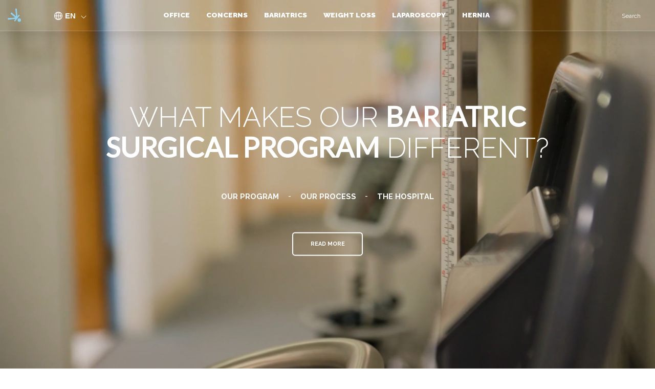

--- FILE ---
content_type: text/html; charset=UTF-8
request_url: https://www.laparoscopic.md/?page=4
body_size: 19252
content:
<!DOCTYPE html>
<html debug="true"  lang="en" dir="ltr">
<head>
  <meta charset="utf-8" />
<script async src="https://www.googletagmanager.com/gtag/js?id=UA-1818666-1"></script>
<script>window.dataLayer = window.dataLayer || [];function gtag(){dataLayer.push(arguments)};gtag("js", new Date());gtag("set", "developer_id.dMDhkMT", true);gtag("config", "UA-1818666-1", {"groups":"default","anonymize_ip":true,"page_placeholder":"PLACEHOLDER_page_path","allow_ad_personalization_signals":false});gtag("config", "G-EJSWR61D26", {"groups":"default","page_placeholder":"PLACEHOLDER_page_location","allow_ad_personalization_signals":false});</script>
<meta name="description" content="New York surgical information portal for the patients of Scott J. Belsley, MD, FACS. Dr. Belsley is a surgeon board-certified by the American Board of Surgery and practices at Mount Sinai West and Mount Sinai Morningside Hospitals." />
<meta name="abstract" content="Dr. Belsley performs the laparoscopic gastric bypass, laparoscopic sleeve gastrectomy as well as complex hernias, reflux surgery and operations on the intestines ranging from the esophagus to the colon." />
<meta name="geo.placename" content="Advanced Laparoscopic and Bariatric Surgery" />
<meta name="geo.region" content="US-NY" />
<link rel="canonical" href="https://ftp.laparoscopic.md/" />
<link rel="shortlink" href="https://ftp.laparoscopic.md/" />
<link rel="image_src" href="https://www.laparoscopic.md/thumbnails/Index_thumbnail.jpg" />
<meta name="rights" content="Copyright 2025" />
<link rel="icon" href="https://www.laparoscopic.md/favicon/favicon-1024.png" />
<link rel="icon" sizes="16x16" href="https://www.laparoscopic.md/favicon/favicon-16.png" />
<link rel="icon" sizes="32x32" href="https://www.laparoscopic.md/favicon/favicon-32.png" />
<link rel="icon" sizes="192x192" href="https://www.laparoscopic.md/favicon/favicon-192.png" />
<link rel="apple-touch-icon" sizes="152x152" href="https://www.laparoscopic.md/favicon/favicon-152.png" />
<link rel="apple-touch-icon" sizes="180x180" href="https://www.laparoscopic.md/favicon/favicon-180.png" />
<link rel="apple-touch-icon-precomposed" sizes="152x152" href="https://www.laparoscopic.md/favicon/favicon-152.png" />
<link rel="apple-touch-icon-precomposed" sizes="180x180" href="https://www.laparoscopic.md/favicon/favicon-180.png" />
<link rel="alternate" hreflang="en" href="https://www.laparoscopic.md" />
<link rel="alternate" hreflang="es" href="https://www.laparoscopic.md/es" />
<meta name="theme-color" content="#999999" />
<link rel="manifest" href="https://www.laparoscopic.md/manifest.json" crossorigin="use-credentials" />
<meta name="apple-mobile-web-app-capable" content="yes" />
<meta name="apple-mobile-web-app-status-bar-style" content="default" />
<meta name="apple-mobile-web-app-title" content="Laparoscopic.MD" />
<meta name="Generator" content="Drupal 10 (https://www.drupal.org)" />
<meta name="MobileOptimized" content="width" />
<meta name="HandheldFriendly" content="true" />
<meta name="viewport" content="width=device-width, initial-scale=1.0" />
<script type="application/ld+json">{
    "@context": "https://schema.org",
    "@graph": [
        {
            "@type": "ImageObject",
            "description": "Laparoscopic surgery for weight loss",
            "name": "Advanced Laparoscopy and Bariatrics",
            "url": "https://www.laparoscopic.md/thumbnails/Index_thumbnail.jpg",
            "height": "500",
            "width": "500"
        },
        {
            "@type": "Person",
            "name": "Scott J. Belsley, MD, FACS",
            "familyName": "Belsley",
            "givenName": "Scott",
            "sameAs": "https://scholar.google.com/citations?user=kxR6MekAAAAJ\u0026hl=en",
            "url": "https://www.laparoscopic.md/scott-j-belsley",
            "description": "Surgeon",
            "jobTitle": "Surgeon",
            "telephone": "212-523-8041",
            "contactPoint": {
                "@type": "ContactPoint",
                "telephone": "+1-212-523-8041",
                "availableLanguage": [
                    "English",
                    "Spanish"
                ],
                "contactType": "customer service",
                "productSupported": "Surgery",
                "areaServed": {
                    "@type": "City",
                    "address": {
                        "@type": "PostalAddress",
                        "streetAddress": "425 West 59th Street",
                        "addressLocality": "New York",
                        "addressRegion": "New York",
                        "postalCode": "10023",
                        "addressCountry": "USA"
                    },
                    "geo": {
                        "@type": "GeoCoordinates",
                        "latitude": "40.77023696899414",
                        "longitude": "-73.98722076416016"
                    }
                }
            }
        },
        {
            "@type": "Service",
            "name": "Bariatric Surgery",
            "description": "Laparoscopic Gastric Bypass and Sleeve for the Morbidly Obese"
        },
        {
            "@type": "WebPage",
            "breadcrumb": [],
            "author": {
                "@type": "Person",
                "name": "Scott Belsley",
                "url": "https://www.laparoscopic.md/scott-j-belsley",
                "sameAs": "https://scholar.google.com/citations?user=kxR6MekAAAAJ\u0026hl=en"
            },
            "isAccessibleForFree": "True"
        },
        {
            "@type": "WebSite",
            "@id": "https://www.laparoscopic.md",
            "name": "Advanced Laparoscopic and Bariatric Surgery",
            "url": "https://www.laparoscopic.md",
            "potentialAction": {
                "@type": "SearchAction",
                "target": {
                    "@type": "EntryPoint",
                    "urlTemplate": "https://www.laparoscopic.md/search/node?keys={search_term_string}",
                    "inLanguage": "en-US"
                },
                "query": "https://www.laparoscopic.md/search/node?q={search_term_string}",
                "query-input": "required name=search_term_string"
            },
            "publisher": {
                "@type": "Person",
                "name": "Scott Belsley",
                "url": "https://www.laparoscopic.md/scott-j-belsley",
                "sameAs": "https://scholar.google.com/citations?user=kxR6MekAAAAJ\u0026hl=en"
            }
        }
    ]
}</script>

    <title>New York City Advanced Laparoscopy and Bariatric Surgery</title>

    <link rel="stylesheet" media="all" href="/sites/default/files/css/css_MmVPxA_ilC193ALaC_l2PZ9Ul5ZRYyXFyNMd5tW_en8.css?delta=0&amp;language=en&amp;theme=laparoscopic_bootstrap&amp;include=[base64]" />
<link rel="stylesheet" media="all" href="//cdnjs.cloudflare.com/ajax/libs/font-awesome/6.6.0/css/all.min.css" />
<link rel="stylesheet" media="all" href="/sites/default/files/css/css_NqzyA0NzEM-paSFtUO3DXqVQXUbnF2M-jki7Gf3IC0I.css?delta=2&amp;language=en&amp;theme=laparoscopic_bootstrap&amp;include=[base64]" />
<link rel="stylesheet" media="all" href="//fonts.googleapis.com/css?family=Lato|Open+Sans|Raleway:200,300,400,500,600,700,800,900" />
<link rel="stylesheet" media="all" href="//fonts.googleapis.com/css?family=Lato" />
<link rel="stylesheet" media="all" href="//fonts.googleapis.com/css2?family=Poppins:wght@300;400;500;600;700&amp;display=swap" />
<link rel="stylesheet" media="all" href="/sites/default/files/css/css_L4PkrbATW5uGk-SFE4ByA2axVEYFI8f_5avqVQoanHg.css?delta=6&amp;language=en&amp;theme=laparoscopic_bootstrap&amp;include=[base64]" />

      <script src="/core/assets/vendor/modernizr/modernizr.min.js?v=3.11.7"></script>

         <style type="text/css">
  .no-fouc {display: none;}
</style>
        <script type="text/javascript">
  document.documentElement.className = 'no-fouc';
</script>

</script>
</head>
<body  class="path-frontpage has-glyphicons context-home">
   <div id="fakeLoader"></div>
<a href="#main-content" class="visually-hidden focusable skip-link">
  Skip to main content
</a>

  <div class="dialog-off-canvas-main-canvas" data-off-canvas-main-canvas>
    <div id="loader-wrapper">
<div id="loader"></div>
</div>
          <header class="navbar navbar-default container" id="navbar" role="banner">
       <div class="containerHeader clearfix">
                                              <div class="col-md-1 col-sm-1 col-xs-2" role="heading">
                  <div class="region region-header">
          <a class="logo navbar-btn pull-left" href="/" title="Home" rel="home">
      <img src="/sites/default/files/LogoOnlyMD.png" alt="Home" />
    </a>
        <a class="name navbar-brand" href="/" title="Home" rel="home">Laparoscopic.MD</a>
    
  </div>

              </div>
                      
          <div class="col-lg-12 col-md-11 col-sm-11 col-xs-12 navbar-header">
              <div class="region region-navigation">
    <div id="block-languageswitcherbootstrap" class="language-switcher-language-url all-dropdown-style block block-languages-dropdown block-lang-drop-bootstraplanguage-interface col-md-1 col-lg-1">
  
    
      <div class="content">
      

  <div  class="links btn-group dropdown">
    <button id="onHoverButtonId" class="btn btn-default btn- dropdown-toggle"
            style="display: none;"
            type="button"
            data-toggle="dropdown"
            aria-haspopup="true"
            aria-expanded="false">
        <img id="hover-header--image" src="/themes/custom/laparoscopic_bootstrap/images/language.png" />
      <span class="current-languages">en</span>
    </button>
    <button id="notOnHoverButtonId" class="btn btn-default btn- dropdown-toggle"
            type="button"
            data-toggle="dropdown"
            aria-haspopup="true"
            aria-expanded="false">
      <img id="header--image" src="/themes/custom/laparoscopic_bootstrap/images/language.png" />
      <span class="current-languages">en</span>
    </button>
    <ul class="dropdown-menu" role="menu">
              <li>
          <a href="/home?page=4">
            <span class="lang- lang-lbl"
                  lang="en"></span>
          </a>
        </li>
              <li>
          <a href="/es/home?page=4">
            <span class="lang- lang-lbl"
                  lang="es"></span>
          </a>
        </li>
          </ul>
  </div>

    </div>
  </div>
<section id="block-mainnavigation" class="col-sm-12 block block-superfish block-superfishmain clearfix">
  
    

      
<ul id="superfish-main" class="menu sf-menu sf-main sf-horizontal sf-style-default" role="menu" aria-label="Menu">
  

            
  <li id="main-menu-link-content8d24206c-2058-479c-abe5-fe8ff04df238" class="sf-depth-1 menuparent sf-first" role="none">
              <a href="/office" class="sf-depth-1 menuparent" role="menuitem" aria-haspopup="true" aria-expanded="false">Office</a>
        <ul class="sf-multicolumn" role="menu">
    <li class="sf-multicolumn-wrapper " role="none">
              <ol role="menu">      

                      
  <li id="main-menu-link-contentd119035a-591a-424a-b21d-422588d98e82" class="sf-depth-2 sf-multicolumn-column menuparent sf-first" role="none">
        <div class="sf-multicolumn-column">
              <a href="/office/team" class="sf-depth-2 menuparent" role="menuitem" aria-haspopup="true" aria-expanded="false">The Team</a>
                  <ol role="menu">      

            
  <li id="main-menu-link-contentd6cb685b-a01e-4d3a-8fd8-502a54d918ba" class="sf-depth-3 menuparent sf-first sf-last" role="none">
              <a href="/scott-j-belsley" class="sf-depth-3 menuparent" role="menuitem" aria-haspopup="true" aria-expanded="false">Dr. Belsley</a>
                  <ul role="menu">      

  
  <li id="main-menu-link-content26795480-4ae1-48e6-9bbb-4f5c97e692cb" class="sf-depth-4 sf-no-children sf-first" role="none">
              <a href="/scott-j-belsley/publications" class="sf-depth-4" role="menuitem">Publications</a>
                      </li>


  
  <li id="main-menu-link-content2c60c3c3-e8e6-4a85-9dbf-b9cd2eb06f5e" class="sf-depth-4 sf-no-children sf-last" role="none">
              <a href="/scott-j-belsley/credentials" class="sf-depth-4" role="menuitem">Credentials</a>
                      </li>


      </ul>              </li>


      </ol>            </div>  </li>


  
  <li id="main-menu-link-content6031895e-0113-4e23-a330-517475ee53fc" class="sf-depth-2 sf-no-children" role="none">
              <a href="/office/visit" class="sf-depth-2" role="menuitem">The Visit</a>
                      </li>


  
  <li id="main-menu-link-content118a9ae5-6672-4cc8-bcae-38e09e94b1dd" class="sf-depth-2 sf-no-children" role="none">
              <a href="/office/telehealth" class="sf-depth-2" role="menuitem">Telehealth</a>
                      </li>


  
  <li id="main-menu-link-content77f5523b-0e4d-459a-b641-0ab9cac8c180" class="sf-depth-2 sf-no-children" role="none">
              <a href="/office/directions" class="sf-depth-2" role="menuitem">directions</a>
                      </li>


  
  <li id="main-menu-link-content09263356-2056-4174-bc89-68ed9004991c" class="sf-depth-2 sf-no-children" role="none">
              <a href="/office/insurance" class="sf-depth-2" role="menuitem">Insurance</a>
                      </li>


  
  <li id="main-menu-link-content928e0f18-f7fc-4b46-b213-cd047693205d" class="sf-depth-2 sf-no-children sf-last" role="none">
              <a href="/office/appointment" class="sf-depth-2" role="menuitem">Get Started</a>
                      </li>


      </ol>        </li></ul>      </li>


            
  <li id="main-menu-link-content67df8972-84a7-4c8d-ac33-e4fb1b014774" class="sf-depth-1 menuparent" role="none">
              <a href="/concerns" class="sf-depth-1 menuparent" role="menuitem" aria-haspopup="true" aria-expanded="false">Concerns</a>
        <ul class="sf-multicolumn" role="menu">
    <li class="sf-multicolumn-wrapper " role="none">
              <ol role="menu">      

  
  <li id="main-menu-link-content7689393d-560f-4c91-a574-8f0826440aa6" class="sf-depth-2 sf-no-children sf-first" role="none">
              <a href="/concerns/advantages" class="sf-depth-2" role="menuitem">Advantages</a>
                      </li>


  
  <li id="main-menu-link-contente83ec3d1-4f85-4dd3-9ead-dc9bb6013a22" class="sf-depth-2 sf-no-children" role="none">
              <a href="/concerns/preparation" class="sf-depth-2" role="menuitem">Preparation</a>
                      </li>


  
  <li id="main-menu-link-contentde3fe1ac-94a7-4148-8e9c-455d86c3af76" class="sf-depth-2 sf-no-children" role="none">
              <a href="/concerns/day-of-surgery" class="sf-depth-2" role="menuitem">Operative Day</a>
                      </li>


  
  <li id="main-menu-link-contentbd114961-c6e8-402d-a835-fc2755cd31d9" class="sf-depth-2 sf-no-children" role="none">
              <a href="/concerns/recovery" class="sf-depth-2" role="menuitem">Recovery</a>
                      </li>


  
  <li id="main-menu-link-contentf25aee86-3efa-4bda-b7be-7564d666330b" class="sf-depth-2 sf-no-children sf-last" role="none">
              <a href="/concerns/when-to-call" class="sf-depth-2" role="menuitem">When to Call</a>
                      </li>


      </ol>        </li></ul>      </li>


            
  <li id="main-menu-link-contente7cb6cc2-6ee5-4525-995a-fe0f8305975b" class="sf-depth-1 menuparent" role="none">
              <a href="/bariatric" class="sf-depth-1 menuparent" role="menuitem" aria-haspopup="true" aria-expanded="false">Bariatrics</a>
        <ul class="sf-multicolumn" role="menu">
    <li class="sf-multicolumn-wrapper " role="none">
              <ol role="menu">      

                      
  <li id="main-menu-link-contentea09adf6-a788-4e71-b062-4d037f7ca06c" class="sf-depth-2 sf-multicolumn-column menuparent sf-first" role="none">
        <div class="sf-multicolumn-column">
              <a href="/bariatric/surgery" class="sf-depth-2 menuparent" role="menuitem" aria-haspopup="true" aria-expanded="false">Our Program</a>
                  <ol role="menu">      

  
  <li id="main-menu-link-content5103d3ac-979e-422f-b6b8-93d1d682972a" class="sf-depth-3 sf-no-children sf-first" role="none">
              <a href="/bariatric/surgery/process" class="sf-depth-3" role="menuitem">The Process</a>
                      </li>


  
  <li id="main-menu-link-content1a242e31-484d-482a-a025-ecc6c9efcbe8" class="sf-depth-3 sf-no-children" role="none">
              <a href="/bariatric/surgery/quiz" class="sf-depth-3" role="menuitem">The Quiz</a>
                      </li>


  
  <li id="main-menu-link-contentb7c97103-b153-4dca-9ec4-d9117811812c" class="sf-depth-3 sf-no-children sf-last" role="none">
              <a href="/bariatric/surgery/hospital" class="sf-depth-3" role="menuitem">The Hospital</a>
                      </li>


      </ol>            </div>  </li>


                      
  <li id="main-menu-link-content447212d1-fb29-4caf-815f-df36184a694e" class="sf-depth-2 sf-multicolumn-column menuparent" role="none">
        <div class="sf-multicolumn-column">
              <a href="/bariatric/nutrition" class="sf-depth-2 menuparent" role="menuitem" aria-haspopup="true" aria-expanded="false">Nutrition</a>
                  <ol role="menu">      

  
  <li id="main-menu-link-content37e3f168-9a6a-4717-8f30-a36211fd0d10" class="sf-depth-3 sf-no-children sf-first" role="none">
              <a href="/bariatric/nutrition/pre-operative" class="sf-depth-3" role="menuitem">PRE-OP</a>
                      </li>


  
  <li id="main-menu-link-content1753faa1-2d79-4b80-8aaa-5ae640b76c33" class="sf-depth-3 sf-no-children" role="none">
              <a href="/bariatric/nutrition/hospital" class="sf-depth-3" role="menuitem">Hospital</a>
                      </li>


  
  <li id="main-menu-link-contente1f8687a-dd10-479f-818c-5328296fc76b" class="sf-depth-3 sf-no-children" role="none">
              <a href="/bariatric/nutrition/liquids" class="sf-depth-3" role="menuitem">Clear liquids</a>
                      </li>


            
  <li id="main-menu-link-content857d3ed7-4bbe-4ab6-b56d-be4f5e5c4300" class="sf-depth-3 menuparent" role="none">
              <a href="/bariatric/nutrition/puree" class="sf-depth-3 menuparent" role="menuitem" aria-haspopup="true" aria-expanded="false">Purée</a>
                  <ul role="menu">      

  
  <li id="main-menu-link-contentb3ecaa0b-678c-4773-b096-da0375b71f22" class="sf-depth-4 sf-no-children sf-first" role="none">
              <a href="/bariatric/nutrition/puree/animalbasedprotein" class="sf-depth-4" role="menuitem">Puréed Animal-Based Protein Sources</a>
                      </li>


  
  <li id="main-menu-link-contentc1e32e78-95bb-4a96-a76e-baa9778e2972" class="sf-depth-4 sf-no-children sf-last" role="none">
              <a href="/bariatric/nutrition/puree/plantbasedprotein" class="sf-depth-4" role="menuitem">Puréed Plant-Based Protein Sources</a>
                      </li>


      </ul>              </li>


  
  <li id="main-menu-link-contentc5288fd2-6658-464a-94bf-922ccaf8d5e2" class="sf-depth-3 sf-no-children" role="none">
              <a href="/bariatric/nutrition/solids" class="sf-depth-3" role="menuitem">Solids</a>
                      </li>


            
  <li id="main-menu-link-contentfd6492c1-9f09-40e5-b1df-a7a40229897a" class="sf-depth-3 menuparent sf-last" role="none">
              <a href="/bariatric/nutrition/long-term" class="sf-depth-3 menuparent" role="menuitem" aria-haspopup="true" aria-expanded="false">Long-Term</a>
                  <ul role="menu">      

  
  <li id="main-menu-link-content4c4d93cf-43e7-4b1b-a76e-7fe9155f44ba" class="sf-depth-4 sf-no-children sf-first sf-last" role="none">
              <a href="/bariatric/nutrition/recipes" class="sf-depth-4" role="menuitem">Recipes</a>
                      </li>


      </ul>              </li>


      </ol>            </div>  </li>


                      
  <li id="main-menu-link-content6e5d4997-42d9-41a1-81e1-0f7b94e1132c" class="sf-depth-2 sf-multicolumn-column menuparent" role="none">
        <div class="sf-multicolumn-column">
              <a href="/bariatric/supplements" class="sf-depth-2 menuparent" role="menuitem" aria-haspopup="true" aria-expanded="false">Supplements</a>
                  <ol role="menu">      

  
  <li id="main-menu-link-content1fd042b8-cf0d-4cde-829d-f5cd07bb09c7" class="sf-depth-3 sf-no-children sf-first" role="none">
              <a href="/bariatric/supplements/vitamin-b12" class="sf-depth-3" role="menuitem">Vitamin B12</a>
                      </li>


  
  <li id="main-menu-link-contentf3dfcb45-6b1f-4a38-86a3-e749c949396f" class="sf-depth-3 sf-no-children" role="none">
              <a href="/bariatric/supplements/calcium" class="sf-depth-3" role="menuitem">Calcium</a>
                      </li>


  
  <li id="main-menu-link-contentfda1dc8f-6af7-412f-a06c-da251da88c1d" class="sf-depth-3 sf-no-children" role="none">
              <a href="/bariatric/supplements/iron" class="sf-depth-3" role="menuitem">Iron</a>
                      </li>


  
  <li id="main-menu-link-contenta07f9960-5331-4505-94ef-30f0530d7adb" class="sf-depth-3 sf-no-children sf-last" role="none">
              <a href="/bariatric/supplements/protein" class="sf-depth-3" role="menuitem">Protein</a>
                      </li>


      </ol>            </div>  </li>


                      
  <li id="main-menu-link-contentbf99f2f7-3894-4856-8e60-49f7aca267b8" class="sf-depth-2 sf-multicolumn-column menuparent" role="none">
        <div class="sf-multicolumn-column">
              <a href="/bariatric/health" class="sf-depth-2 menuparent" role="menuitem" aria-haspopup="true" aria-expanded="false">Health</a>
                  <ol role="menu">      

  
  <li id="main-menu-link-content91d46362-06bc-4c86-afee-63b17a772996" class="sf-depth-3 sf-no-children sf-first" role="none">
              <a href="/bariatric/health/sleep-apnea" class="sf-depth-3" role="menuitem">Sleep Apnea</a>
                      </li>


  
  <li id="main-menu-link-contentb375eb68-f32f-427c-91fc-76874302e438" class="sf-depth-3 sf-no-children" role="none">
              <a href="/bariatric/health/diabetes" class="sf-depth-3" role="menuitem">Diabetes</a>
                      </li>


  
  <li id="main-menu-link-content7612a402-9e97-4ec9-8451-28c91f51928e" class="sf-depth-3 sf-no-children" role="none">
              <a href="/bariatric/health/heart-disease" class="sf-depth-3" role="menuitem">Heart disease</a>
                      </li>


  
  <li id="main-menu-link-content1ad7337a-54b2-4e6a-a21e-4f349abd31e3" class="sf-depth-3 sf-no-children" role="none">
              <a href="/bariatric/health/cholesterol" class="sf-depth-3" role="menuitem">Cholesterol</a>
                      </li>


  
  <li id="main-menu-link-content4273bb0f-2bbf-4c39-b262-35d9a4442c2f" class="sf-depth-3 sf-no-children" role="none">
              <a href="/bariatric/health/acid-reflux" class="sf-depth-3" role="menuitem">Acid Reflux</a>
                      </li>


  
  <li id="main-menu-link-content73c282bc-fce5-4399-ab16-228317be4f09" class="sf-depth-3 sf-no-children" role="none">
              <a href="/bariatric/health/cancer" class="sf-depth-3" role="menuitem">Cancer</a>
                      </li>


  
  <li id="main-menu-link-content3cf0807c-af7a-459b-8d55-d864745525a4" class="sf-depth-3 sf-no-children" role="none">
              <a href="/bariatric/health/depression" class="sf-depth-3" role="menuitem">Depression</a>
                      </li>


  
  <li id="main-menu-link-content4f3569ea-8eac-4428-80d9-0287c6c64ea9" class="sf-depth-3 sf-no-children" role="none">
              <a href="/bariatric/health/osteoarthritis" class="sf-depth-3" role="menuitem">Osteoarthritis</a>
                      </li>


  
  <li id="main-menu-link-contentf7f74c74-0aa0-4e15-808b-edb2dde52a52" class="sf-depth-3 sf-no-children" role="none">
              <a href="/bariatric/health/incontinence" class="sf-depth-3" role="menuitem">Incontinence</a>
                      </li>


  
  <li id="main-menu-link-contentc97db065-5cd0-4ad9-a9a8-36c121c22840" class="sf-depth-3 sf-no-children" role="none">
              <a href="/bariatric/health/female-health" class="sf-depth-3" role="menuitem">Female Health</a>
                      </li>


  
  <li id="main-menu-link-content6916b304-1ff9-4f22-b5b8-4b56d6f6d91f" class="sf-depth-3 sf-no-children" role="none">
              <a href="/bariatric/health/microbiome" class="sf-depth-3" role="menuitem">Microbiome</a>
                      </li>


  
  <li id="main-menu-link-content3b125ebe-2f76-4c92-945a-4fc93fb8aeb4" class="sf-depth-3 sf-no-children sf-last" role="none">
              <a href="/bariatric/health/waist-to-hip-ratio" class="sf-depth-3" role="menuitem">Truncal Obesity</a>
                      </li>


      </ol>            </div>  </li>


                      
  <li id="main-menu-link-contentead262ca-14d7-4892-a390-2675f92ee1b6" class="sf-depth-2 sf-multicolumn-column menuparent" role="none">
        <div class="sf-multicolumn-column">
              <a href="/bypass" class="sf-depth-2 menuparent" role="menuitem" aria-haspopup="true" aria-expanded="false">Bypass</a>
                  <ol role="menu">      

  
  <li id="main-menu-link-content7e360caf-d584-4335-85be-cc346e5d860a" class="sf-depth-3 sf-no-children sf-first" role="none">
              <a href="/bypass/changes" class="sf-depth-3" role="menuitem">Changes</a>
                      </li>


  
  <li id="main-menu-link-content4b52605e-cba8-4c06-ba02-070d138e7f4f" class="sf-depth-3 sf-no-children" role="none">
              <a href="/bypass/surgery" class="sf-depth-3" role="menuitem">Surgery</a>
                      </li>


  
  <li id="main-menu-link-contente5c90b14-db28-4b83-b35f-a96087d7e25a" class="sf-depth-3 sf-no-children" role="none">
              <a href="/bypass/hormones" class="sf-depth-3" role="menuitem">Gut Hormones</a>
                      </li>


  
  <li id="main-menu-link-content1d8fea13-9507-478a-8063-40a49bb67ab0" class="sf-depth-3 sf-no-children sf-last" role="none">
              <a href="/bariatric/bypass/video" class="sf-depth-3" role="menuitem">Video</a>
                      </li>


      </ol>            </div>  </li>


                      
  <li id="main-menu-link-content2b4c4775-e90f-40b3-9eae-d772fcf7eb78" class="sf-depth-2 sf-multicolumn-column menuparent" role="none">
        <div class="sf-multicolumn-column">
              <a href="/sleeve" class="sf-depth-2 menuparent" role="menuitem" aria-haspopup="true" aria-expanded="false">Sleeve</a>
                  <ol role="menu">      

  
  <li id="main-menu-link-contenta1486478-cab2-4788-ad2d-9e7d9c4402f2" class="sf-depth-3 sf-no-children sf-first" role="none">
              <a href="/sleeve/changes" class="sf-depth-3" role="menuitem">Changes</a>
                      </li>


  
  <li id="main-menu-link-content3ffcc757-40f6-4812-b565-1ffbc3153e79" class="sf-depth-3 sf-no-children" role="none">
              <a href="/sleeve/surgery" class="sf-depth-3" role="menuitem">Surgery</a>
                      </li>


  
  <li id="main-menu-link-content8788676b-2b8e-413a-998b-b35b313236b1" class="sf-depth-3 sf-no-children sf-last" role="none">
              <a href="/sleeve/hormones" class="sf-depth-3" role="menuitem">Gut Hormones</a>
                      </li>


      </ol>            </div>  </li>


  
  <li id="main-menu-link-contente4cc8d2e-e11c-49af-bac9-fc7c29be1324" class="sf-depth-2 sf-no-children" role="none">
              <a href="/bariatric/revision" class="sf-depth-2" role="menuitem">Revision</a>
                      </li>


                      
  <li id="main-menu-link-contentb75ac42e-0309-4b79-adcb-e23974ddea61" class="sf-depth-2 sf-multicolumn-column menuparent" role="none">
        <div class="sf-multicolumn-column">
              <a href="/bariatric/concerns" class="sf-depth-2 menuparent" role="menuitem" aria-haspopup="true" aria-expanded="false">Change</a>
                  <ol role="menu">      

  
  <li id="main-menu-link-content693fdd80-1d76-49cf-87b8-b6bd9043cf3d" class="sf-depth-3 sf-no-children sf-first" role="none">
              <a href="/bariatric/concerns/recovery" class="sf-depth-3" role="menuitem">Recovery</a>
                      </li>


            
  <li id="main-menu-link-contentde7fe4e6-dc5c-43c3-a81a-afaca1c18f12" class="sf-depth-3 menuparent" role="none">
              <a href="/bariatric/concerns/issues" class="sf-depth-3 menuparent" role="menuitem" aria-haspopup="true" aria-expanded="false">Issues</a>
                  <ul role="menu">      

  
  <li id="main-menu-link-contentb70ebf51-ea54-42f9-87b0-9a127b4a068c" class="sf-depth-4 sf-no-children sf-first" role="none">
              <a href="/bariatric/concerns/challenges" class="sf-depth-4" role="menuitem">Challenges</a>
                      </li>


  
  <li id="main-menu-link-contentf11864b0-91c4-45e5-a999-ee6946a97c01" class="sf-depth-4 sf-no-children" role="none">
              <a href="/bariatric/concerns/excess-skin" class="sf-depth-4" role="menuitem">Excess Skin</a>
                      </li>


  
  <li id="main-menu-link-contentb8ef3e44-41dc-4b46-984d-d49e93642e7e" class="sf-depth-4 sf-no-children sf-last" role="none">
              <a href="/bariatric/concerns/hair-loss" class="sf-depth-4" role="menuitem">Hair Loss</a>
                      </li>


      </ul>              </li>


            
  <li id="main-menu-link-contentfeeed49e-f167-4b66-855e-a35a7cc2c9fe" class="sf-depth-3 menuparent sf-last" role="none">
              <a href="/bariatric/pregnancy" class="sf-depth-3 menuparent" role="menuitem" aria-haspopup="true" aria-expanded="false">Pregnancy</a>
                  <ul role="menu">      

  
  <li id="main-menu-link-contentc27c34cb-623b-4dd0-879d-4427c36c175d" class="sf-depth-4 sf-no-children sf-first sf-last" role="none">
              <a href="/bariatric/pregnancy/birth-control" class="sf-depth-4" role="menuitem">Birth Control</a>
                      </li>


      </ul>              </li>


      </ol>            </div>  </li>


  
  <li id="main-menu-link-contenta406221d-d786-4112-adb6-008caa8de8f2" class="sf-depth-2 sf-no-children sf-last" role="none">
              <a href="/bariatric/calculator" class="sf-depth-2" role="menuitem">BMI Calculator</a>
                      </li>


      </ol>        </li></ul>      </li>


            
  <li id="main-menu-link-contentb6146dcd-c9e5-4568-b520-a32b6b794637" class="sf-depth-1 menuparent" role="none">
              <a href="/weight-loss" class="sf-depth-1 menuparent" role="menuitem" aria-haspopup="true" aria-expanded="false">Weight Loss</a>
        <ul class="sf-multicolumn" role="menu">
    <li class="sf-multicolumn-wrapper " role="none">
              <ol role="menu">      

                      
  <li id="main-menu-link-content17abaa2c-79d5-40b5-a2d5-efc3606d4f0d" class="sf-depth-2 sf-multicolumn-column menuparent sf-first" role="none">
        <div class="sf-multicolumn-column">
              <a href="/digestion" class="sf-depth-2 menuparent" role="menuitem" aria-haspopup="true" aria-expanded="false">Digestion</a>
                  <ol role="menu">      

  
  <li id="main-menu-link-contentd2188d71-7c15-48dd-bea6-4527b0e48d61" class="sf-depth-3 sf-no-children sf-first" role="none">
              <a href="/digestion/esophagus" class="sf-depth-3" role="menuitem">Esophagus</a>
                      </li>


  
  <li id="main-menu-link-contentd593a367-d061-4c75-b06f-f8b9339a157e" class="sf-depth-3 sf-no-children" role="none">
              <a href="/digestion/duodenum" class="sf-depth-3" role="menuitem">Duodenum</a>
                      </li>


  
  <li id="main-menu-link-contenta5aa7d91-f6de-4b36-a17b-641009aa884e" class="sf-depth-3 sf-no-children" role="none">
              <a href="/digestion/stomach" class="sf-depth-3" role="menuitem">Stomach</a>
                      </li>


  
  <li id="main-menu-link-content2d302dda-c126-4373-89a5-0f3b53997f8f" class="sf-depth-3 sf-no-children" role="none">
              <a href="/digestion/intestine" class="sf-depth-3" role="menuitem">Intestine</a>
                      </li>


  
  <li id="main-menu-link-content67282e1d-5a85-4232-b347-d5c5b98fd346" class="sf-depth-3 sf-no-children" role="none">
              <a href="/digestion/gallbladder" class="sf-depth-3" role="menuitem">Gallbladder</a>
                      </li>


  
  <li id="main-menu-link-contente0976b46-c61b-49dc-9cb9-be5902a6e4b8" class="sf-depth-3 sf-no-children" role="none">
              <a href="/digestion/liver" class="sf-depth-3" role="menuitem">Liver</a>
                      </li>


  
  <li id="main-menu-link-content37345ac8-9260-4823-9f2d-ae6fdc197b24" class="sf-depth-3 sf-no-children" role="none">
              <a href="/digestion/pancreas" class="sf-depth-3" role="menuitem">pancreas</a>
                      </li>


  
  <li id="main-menu-link-content61ccdf3c-02a2-4d2f-a89a-a371824e5400" class="sf-depth-3 sf-no-children" role="none">
              <a href="/digestion/omentum" class="sf-depth-3" role="menuitem">omentum</a>
                      </li>


  
  <li id="main-menu-link-content82351d3e-bb8a-4776-8bfb-3f5fad3a5ebc" class="sf-depth-3 sf-no-children" role="none">
              <a href="/digestion/colon" class="sf-depth-3" role="menuitem">Colon</a>
                      </li>


  
  <li id="main-menu-link-content6bbadec0-adfc-4ddd-9bd7-d2059310d0b4" class="sf-depth-3 sf-no-children" role="none">
              <a href="/digestion/gut-bacteria" class="sf-depth-3" role="menuitem">Gut Bacteria</a>
                      </li>


  
  <li id="main-menu-link-content61ca2423-b6e1-488d-ad30-9399ecff1af6" class="sf-depth-3 sf-no-children sf-last" role="none">
              <a href="/digestion/spleen" class="sf-depth-3" role="menuitem">Spleen</a>
                      </li>


      </ol>            </div>  </li>


                      
  <li id="main-menu-link-contentc4980f5e-24d5-49df-ad13-d86001b4a78c" class="sf-depth-2 sf-multicolumn-column menuparent" role="none">
        <div class="sf-multicolumn-column">
              <a href="/weight-loss/behavior" class="sf-depth-2 menuparent" role="menuitem" aria-haspopup="true" aria-expanded="false">Behavior</a>
                  <ol role="menu">      

  
  <li id="main-menu-link-content1ee05684-6ac4-4743-b37a-5c42300d6fb1" class="sf-depth-3 sf-no-children sf-first" role="none">
              <a href="/weight-loss/behavior/action" class="sf-depth-3" role="menuitem">Action</a>
                      </li>


  
  <li id="main-menu-link-content8c5835da-ebbf-4a6b-94bc-bd3e3c1b60a5" class="sf-depth-3 sf-no-children" role="none">
              <a href="/weight-loss/behavior/maintenance" class="sf-depth-3" role="menuitem">Maintenance</a>
                      </li>


  
  <li id="main-menu-link-content825b00a7-511e-4e95-96f6-3866b07a08ef" class="sf-depth-3 sf-no-children" role="none">
              <a href="/weight-loss/behavior/mindful-eating" class="sf-depth-3" role="menuitem">Mindful Eating</a>
                      </li>


  
  <li id="main-menu-link-content3cbf7bc1-b9ba-4ba6-9851-ece2c3d077d4" class="sf-depth-3 sf-no-children sf-last" role="none">
              <a href="/weight-loss/behavior/motivation" class="sf-depth-3" role="menuitem">Motivation</a>
                      </li>


      </ol>            </div>  </li>


                      
  <li id="main-menu-link-content5d67e5f8-a258-4376-a9ee-2e373028dc0b" class="sf-depth-2 sf-multicolumn-column menuparent" role="none">
        <div class="sf-multicolumn-column">
              <a href="/weight-loss/exercise" class="sf-depth-2 menuparent" role="menuitem" aria-haspopup="true" aria-expanded="false">Exercise</a>
                  <ol role="menu">      

  
  <li id="main-menu-link-contentacce0e7b-6764-48f4-931b-95ef3d26be17" class="sf-depth-3 sf-no-children sf-first" role="none">
              <a href="/weight-loss/exercise/getting-started" class="sf-depth-3" role="menuitem">Getting Started</a>
                      </li>


  
  <li id="main-menu-link-content40c489f3-c28b-45da-80e9-04104a94cf99" class="sf-depth-3 sf-no-children" role="none">
              <a href="/weight-loss/exercise/motivation" class="sf-depth-3" role="menuitem">Motivation</a>
                      </li>


  
  <li id="main-menu-link-content63462731-a4c5-4533-90af-d77b735a37ef" class="sf-depth-3 sf-no-children" role="none">
              <a href="/weight-loss/exercise/gear" class="sf-depth-3" role="menuitem">Gear</a>
                      </li>


  
  <li id="main-menu-link-contentcd75c771-6b1b-42dd-b293-69b1e895cd91" class="sf-depth-3 sf-no-children" role="none">
              <a href="/weight-loss/exercise/location" class="sf-depth-3" role="menuitem">Location</a>
                      </li>


  
  <li id="main-menu-link-contentd0072751-0954-4d33-91e9-7eaad8154c6d" class="sf-depth-3 sf-no-children" role="none">
              <a href="/weight-loss/exercise/stretching" class="sf-depth-3" role="menuitem">Stretching</a>
                      </li>


  
  <li id="main-menu-link-contentbf8fef32-963a-48ad-8789-36bf1f220266" class="sf-depth-3 sf-no-children" role="none">
              <a href="/weight-loss/exercise/aerobic" class="sf-depth-3" role="menuitem">Aerobic</a>
                      </li>


  
  <li id="main-menu-link-contentfe1b2a98-6f38-408d-9198-8973a6f686e4" class="sf-depth-3 sf-no-children" role="none">
              <a href="/weight-loss/exercise/strength" class="sf-depth-3" role="menuitem">Strength</a>
                      </li>


  
  <li id="main-menu-link-content84dc6435-21b1-42a0-b74e-5e945cbbaa93" class="sf-depth-3 sf-no-children sf-last" role="none">
              <a href="/weight-loss/exercise/injury-prevention" class="sf-depth-3" role="menuitem">Injury</a>
                      </li>


      </ol>            </div>  </li>


                      
  <li id="main-menu-link-content5b294c49-01a0-42d6-a018-9b4fea88cd35" class="sf-depth-2 sf-multicolumn-column menuparent sf-last" role="none">
        <div class="sf-multicolumn-column">
              <a href="/weight-loss/support" class="sf-depth-2 menuparent" role="menuitem" aria-haspopup="true" aria-expanded="false">Support</a>
                  <ol role="menu">      

  
  <li id="main-menu-link-contentfea6545f-75a9-400d-91c3-a787e1ae36ed" class="sf-depth-3 sf-no-children sf-first" role="none">
              <a href="/weight-loss/support/getting-started" class="sf-depth-3" role="menuitem">First Thoughts</a>
                      </li>


  
  <li id="main-menu-link-content123b4b77-7b8e-4734-bf53-9d1fe7a8ca78" class="sf-depth-3 sf-no-children" role="none">
              <a href="/weight-loss/support/food-addiction" class="sf-depth-3" role="menuitem">Food Addiction</a>
                      </li>


  
  <li id="main-menu-link-contentc7e5700b-17c3-4e9c-8336-24e05b1d9c4a" class="sf-depth-3 sf-no-children" role="none">
              <a href="/weight-loss/support/walking" class="sf-depth-3" role="menuitem">Walking</a>
                      </li>


  
  <li id="main-menu-link-content36630df4-5474-4cac-a4ce-3ab75fe16538" class="sf-depth-3 sf-no-children" role="none">
              <a href="/weight-loss/support/childhood-obesity" class="sf-depth-3" role="menuitem">Childhood</a>
                      </li>


  
  <li id="main-menu-link-contentf585c700-0e92-4d85-8371-866a996d69f5" class="sf-depth-3 sf-no-children" role="none">
              <a href="/weight-loss/support/stress" class="sf-depth-3" role="menuitem">Stress</a>
                      </li>


  
  <li id="main-menu-link-contentcd04c2b9-98eb-4372-ae0a-f476e929af3a" class="sf-depth-3 sf-no-children" role="none">
              <a href="/weight-loss/support/choices" class="sf-depth-3" role="menuitem">Choices</a>
                      </li>


  
  <li id="main-menu-link-content90e82e45-b415-4932-bd4f-bb65c7338873" class="sf-depth-3 sf-no-children sf-last" role="none">
              <a href="/weight-loss/support/stigma" class="sf-depth-3" role="menuitem">Stigma</a>
                      </li>


      </ol>            </div>  </li>


      </ol>        </li></ul>      </li>


            
  <li id="main-menu-link-content1e6686c8-731d-4869-a793-c76a0c24ce8b" class="sf-depth-1 menuparent" role="none">
              <a href="/surgery" class="sf-depth-1 menuparent" role="menuitem" aria-haspopup="true" aria-expanded="false">Laparoscopy</a>
        <ul class="sf-multicolumn" role="menu">
    <li class="sf-multicolumn-wrapper " role="none">
              <ol role="menu">      

  
  <li id="main-menu-link-content574eb97f-974f-4443-95d4-73f4f1f4316a" class="sf-depth-2 sf-no-children sf-first" role="none">
              <a href="/surgery/adrenalectomy" class="sf-depth-2" role="menuitem">Adrenalectomy</a>
                      </li>


  
  <li id="main-menu-link-content7ad2a80f-d39e-4b14-95fc-d4f75bf91b16" class="sf-depth-2 sf-no-children" role="none">
              <a href="/surgery/colon" class="sf-depth-2" role="menuitem">Colon</a>
                      </li>


  
  <li id="main-menu-link-content587268fd-28b4-4048-8e27-1bfc3edfd787" class="sf-depth-2 sf-no-children" role="none">
              <a href="/surgery/minimally-invasive-esophagectomy" class="sf-depth-2" role="menuitem">Esophagectomy</a>
                      </li>


  
  <li id="main-menu-link-content1e199438-597e-4941-a791-b8c6299f352d" class="sf-depth-2 sf-no-children" role="none">
              <a href="/surgery/gallbladder" class="sf-depth-2" role="menuitem">Gallbladder</a>
                      </li>


  
  <li id="main-menu-link-content29207be2-5799-4df3-b12f-b9f1548755e5" class="sf-depth-2 sf-no-children" role="none">
              <a href="/surgery/pancreatectomy" class="sf-depth-2" role="menuitem">Pancreas</a>
                      </li>


  
  <li id="main-menu-link-contentf0a737e4-d944-44d4-9a05-5d40139a7c22" class="sf-depth-2 sf-no-children" role="none">
              <a href="/surgery/reflux" class="sf-depth-2" role="menuitem">Reflux</a>
                      </li>


  
  <li id="main-menu-link-content002c7fe4-641e-4c4f-aea8-67e43119eabb" class="sf-depth-2 sf-no-children" role="none">
              <a href="/surgery/splenectomy" class="sf-depth-2" role="menuitem">Splenectomy</a>
                      </li>


  
  <li id="main-menu-link-content33e67f6a-754f-47e8-9d12-0ca187c69046" class="sf-depth-2 sf-no-children sf-last" role="none">
              <a href="/surgery/achalasia" class="sf-depth-2" role="menuitem">Achalasia</a>
                      </li>


      </ol>        </li></ul>      </li>


            
  <li id="main-menu-link-contentd0eb7b10-3cfc-4647-88db-1e28c61cb0aa" class="sf-depth-1 menuparent" role="none">
              <a href="/hernia" class="sf-depth-1 menuparent" role="menuitem" aria-haspopup="true" aria-expanded="false">Hernia</a>
        <ul class="sf-multicolumn" role="menu">
    <li class="sf-multicolumn-wrapper " role="none">
              <ol role="menu">      

  
  <li id="main-menu-link-content89ed385b-5b33-4cb8-9d5a-7b13e2eeebc1" class="sf-depth-2 sf-no-children sf-first" role="none">
              <a href="/hernia/inguinal" class="sf-depth-2" role="menuitem">Inguinal</a>
                      </li>


                      
  <li id="main-menu-link-content5a04b493-25fc-41fd-8693-2cf7db5f3c34" class="sf-depth-2 sf-multicolumn-column menuparent" role="none">
        <div class="sf-multicolumn-column">
              <a href="/hernia/ventral" class="sf-depth-2 menuparent" role="menuitem" aria-haspopup="true" aria-expanded="false">Ventral</a>
                  <ol role="menu">      

  
  <li id="main-menu-link-content86d15868-29bb-4936-a162-38e6d9acb75d" class="sf-depth-3 sf-no-children sf-first" role="none">
              <a href="/hernia/ventral/abdominoplasty" class="sf-depth-3" role="menuitem">Abdominoplasty</a>
                      </li>


  
  <li id="main-menu-link-contente642ca38-be61-4436-99c8-beab00e010bb" class="sf-depth-3 sf-no-children sf-last" role="none">
              <a href="/hernia/ventral/parastomal" class="sf-depth-3" role="menuitem">Parastomal</a>
                      </li>


      </ol>            </div>  </li>


  
  <li id="main-menu-link-content36b0ebf2-df4e-4b62-b9e9-dbfd2e99c8a6" class="sf-depth-2 sf-no-children sf-last" role="none">
              <a href="/hernia/paraesophageal" class="sf-depth-2" role="menuitem">Paraesophageal</a>
                      </li>


      </ol>        </li></ul>      </li>


</ul>

  </section>

<div class="search-block-form col-sm-2 block block-search block-search-form-block" data-drupal-selector="search-block-form" id="block-searchform-2" role="search">
  
    
      <form action="/search/node" method="get" id="search-block-form" accept-charset="UTF-8">
  <div class="form-item js-form-item form-type-search js-form-type-search form-item-keys js-form-item-keys form-no-label form-group">
      <label for="edit-keys" class="control-label sr-only">Search</label>
  
  
  <div class="input-group"><input title="Enter the terms you wish to search for." data-drupal-selector="edit-keys" class="form-search form-control" placeholder="Search" type="search" id="edit-keys" name="keys" value="" size="15" maxlength="128" /><span class="input-group-btn"><button type="submit" value="Search" class="button js-form-submit form-submit btn-primary btn icon-only"><span class="sr-only">Search</span><span class="icon glyphicon glyphicon-search" aria-hidden="true"></span></button></span></div>

  
  
      <div id="edit-keys--description" class="description help-block">
      Enter the terms you wish to search for.
    </div>
  </div>
<div class="form-actions form-group js-form-wrapper form-wrapper" data-drupal-selector="edit-actions" id="edit-actions"></div>

</form>

  </div>

  </div>

                                  </div>

                           </div>
    </header>
  <div class="clearfix"></div>
                                <div class="highlighted clearfix"></div>
                          <div class="container-fluid">

                                  </div>

<div class="clearfix"></div>





  <div class="region region-slide">
    <section class="views-element-container slidehome block block-views block-views-blockslidehome-block-1 clearfix" id="block-views-block-slidehome-block-1">
  
    

      <div class="form-group"><div id="full-width-slider" class="royalSlider">
    <div class="rsContent">
<div class="container desc">
    <div class="row ">
        <div class="car-descrizione col-sm-12 ">
            <h6 class="delay03 animated fadeIn delay03 rsABlock" data-speed="1500" data-delay="0"	 data-easing="easeOutSine"  data-move-effect="none" data-fade-effect="true"><span class="Web Design">WHAT MAKES OUR <strong>BARIATRIC SURGICAL PROGRAM</strong> DIFFERENT?</span><span class="second-text animated fadeInLeft delay04"><p><a href="/bariatric/surgery">Our Program</a> - <a href="/bariatric/surgery/process">Our Process</a> - <a href="/bariatric/surgery/hospital">The Hospital</a></p></span>
                  <p class="read-more-slideshow"><a href="/bariatric">Read More</a></p></h6>
        </div>
    </div>
</div>
</div>
    <div class="rsContent">
<div class="container desc">
    <div class="row ">
        <div class="car-descrizione col-sm-12 ">
            <h6 class="delay03 animated fadeIn delay03 rsABlock" data-speed="1500" data-delay="0"	 data-easing="easeOutSine"  data-move-effect="none" data-fade-effect="true"><span class="Web Design">WHY IS <strong>MINIMALLY INVASIVE SURGERY</strong> BETTER FOR HEALING?</span><span class="second-text animated fadeInLeft delay04"><p><a href="../concerns">Concerns</a> - <a href="../concerns/preparation">Preparation</a> - <a href="../concerns/day-of-surgery">Operative Day</a></p></span>
                  <p class="read-more-slideshow"><a href="/concerns/advantages">Read More</a></p></h6>
        </div>
    </div>
</div>
</div>
    <div class="rsContent">
<div class="container desc">
    <div class="row ">
        <div class="car-descrizione col-sm-12 ">
            <h6 class="delay03 animated fadeIn delay03 rsABlock" data-speed="1500" data-delay="0"	 data-easing="easeOutSine"  data-move-effect="none" data-fade-effect="true"><span class="Web Design"><strong>DR. SCOTT J. BELSLEY</strong> AND HIS SURGICAL PRACTICE</span><span class="second-text animated fadeInLeft delay04"><p><a href="../scott-j-belsley/credentials">Credentials</a> - <a href="../scott-j-belsley/publications">Publications</a></p></span>
                  <p class="read-more-slideshow"><a href="/scott-j-belsley">Read More</a></p></h6>
        </div>
    </div>
</div>
</div>
    <div class="rsContent">
<div class="container desc">
    <div class="row ">
        <div class="car-descrizione col-sm-12 ">
            <h6 class="delay03 animated fadeIn delay03 rsABlock" data-speed="1500" data-delay="0"	 data-easing="easeOutSine"  data-move-effect="none" data-fade-effect="true"><span class="Web Design">WHAT TO <strong>EXPECT</strong> AT YOUR <strong>FIRST OFFICE APPOINTMENT?</strong></span><span class="second-text animated fadeInLeft delay04"><p><a href="../office/appointment">Get Started</a> - <a href="../office/team">Our Team</a> - <a href="../office/visit">The Visit</a></p></span>
                  <p class="read-more-slideshow"><a href="/office">Read More</a></p></h6>
        </div>
    </div>
</div>
</div>

</div>

<div id="home-video-wrapper" style="background:url(); background-size:cover; background-repeat: no-repeat; background-position: center">
  
                        
    <iframe
      allow="autoplay; fullscreen; picture-in-picture; clipboard-write; encrypted-media"
      frameborder="0"
      src="https://player.vimeo.com/video/1091456475?h=b574c367d8&amp;autoplay=1&amp;loop=1&amp;muted=1&amp;autopause=0&amp;background=1&amp;badge=0"
      style="position:absolute;top:0;left:0;width:100%;height:100%;"
      title="Vimeo Video"
    ></iframe>


  

</div>
</div>

  </section>


  </div>







<div class="clearfix"></div>
   <div class="clearfix">
      <div class="region region-content-home">
    <section id="block-welcometolaparoscopicimage" class="welcome-to-laparoscopic-image col-md-4 block block-block-content block-block-contentd490074e-2f0e-4c59-9354-8b2677fb74fd clearfix">
  
    

      
            <div class="field field--name-body field--type-text-with-summary field--label-hidden field--item"><div itemscope itemtype="https://schema.org/ImageObject"><img alt="Scott Belsley, MD, FACS" src="https://images.lapmdimg.com/scott_belsley.jpg"> <meta itemprop="description" content="Dr. Scott Belsley pictured in the operating room"></div>
</div>
      
  </section>

<section id="block-welcometolaparoscopictext" class="welcome-to-laparoscopic col-md-8 block block-block-content block-block-content0999411a-8a4c-48c6-8076-07939f8318da clearfix">
  
    

      
            <div class="field field--name-body field--type-text-with-summary field--label-hidden field--item"><h1>Welcome to Laparoscopic.MD</h1><h2>- the New York <span itemscope itemtype="http://schema.org/MedicalSpecialty" itemprop="name">surgical</span> home page and information portal for the <span itemscope itemtype="http://schema.org/MedicalAudience" itemprop="name">patients</span> of Scott J. Belsley, MD, FACS.</h2><div itemscope itemtype="https://schema.org/Physician"><p>Dr. <span itemprop="name">Scott Belsley</span> is a <span itemprop="hospitalAffiliation">Mount Sinai</span> <span itemprop="medicalSpecialty">surgeon</span>, board-certified by the <span itemprop="hasCredential">American Board of Surgery</span>. He specializes in <span itemprop="occupationalCategory">minimally-invasive surgery</span>. He is a <span itemprop="hasCredential">Professor of Surgery</span> at the <span itemprop="hospitalAffiliation">Icahn School of Medicine at Mount Sinai</span> and a <span itemprop="hasCredential">Fellow of the American College of Surgeons</span>.</p></div><p class="read-more-welcome"><a href="../info" hreflang="en">Read More</a></p></div>
      
  </section>


  </div>

   </div>

   <div class="clearfix main-container">
      <div class="region region-parallax">
    <section class="views-element-container get-started clearfix block block-views block-views-blockget-started-with-us-block-1" id="block-views-block-get-started-with-us-block-1-2">
  
    

      <div class="form-group"><div class="view view-get-started-with-us view-id-get_started_with_us view-display-id-block_1 js-view-dom-id-17a3b1b598f7956ad878fa8009fe7122eddb320eea7c4aaac033ce9ea71e839a">
  
    
      
      <div class="view-content">
          <div class="views-row"><div class="views-field views-field-nothing"><span class="field-content"><div class="section section-get-started">
<div class="parallax parallax-small filter filter-color-black">
<div class="image">
  <img loading="lazy" src="/sites/default/files/2017-08/Parallax.jpg" width="1810" height="800" alt="Laparoscopic Instruments" class="img-responsive" />


</div>
<div class="image-hidden-parallax">/sites/default/files/2017-08/Parallax.jpg</div>
<div class="container">
<div class="title-area">
<h2 class="text-white">Want To Get Started With Us?</h2>
<div itemscope itemtype="https://schema.org/IndividualPhysician"><p>Dr. <span itemprop="name">Scott Belsley</span> has over <span itemprop="hasCredential">twenty years of experience</span> performing <span itemprop="availableService">weight-loss surgery</span>. His clinical practice in New York City also includes <span itemprop="availableService">complex hernias</span>, <span itemprop="availableService">reflux surgery</span>, and <span itemprop="availableService">operations on the intestines</span> ranging from the esophagus to the colon.</p></div>
<p class="get-started"><a class="en" href="../appointment" hreflang="en">Get Started</a></p>
</div>
</div>
</div>
</div>
</span></div></div>

    </div>
  
          </div>
</div>

  </section>

<nav role="navigation" aria-labelledby="block-getstarted-2-menu" id="block-getstarted-2" class="get-started-menu">
            
  <h2 class="visually-hidden" id="block-getstarted-2-menu">Get started</h2>
  

        
      <ul class="menu menu--get-started nav">
                      <li class="first">
                                        <a href="/bypass" data-drupal-link-system-path="node/32">Gastric bypass</a>
              </li>
                      <li>
                                        <a href="/sleeve" data-drupal-link-system-path="node/40">Sleeve</a>
              </li>
                      <li>
                                        <a href="/hernia" data-drupal-link-system-path="node/76">Hernias</a>
              </li>
                      <li>
                                        <a href="/surgery/gallbladder" data-drupal-link-system-path="node/77">Gallbladder</a>
              </li>
                      <li class="last">
                                        <a href="/surgery/minimally-invasive-esophagectomy" data-drupal-link-system-path="node/83">Esophagus</a>
              </li>
        </ul>
  

  </nav>
<section class="views-element-container get-started clearfix block block-views block-views-blockthe-psychology-of-weight-loss-block-1" id="block-views-block-the-psychology-of-weight-loss-block-1">
  
    

      <div class="form-group"><div class="view view-the-psychology-of-weight-loss view-id-the_psychology_of_weight_loss view-display-id-block_1 js-view-dom-id-814e2a029f4d9792735e075ab89788d0900b00b48544d81f65a4f1140b55a5cc">
  
    
      
      <div class="view-content">
          <div class="views-row"><div class="views-field views-field-nothing"><span class="field-content"><div class="section section-get-started">
<div class="parallax parallax-small filter filter-color-black">
<div class="image">
  <img loading="lazy" src="/sites/default/files/2020-03/NutritionParallax2.jpg" width="1810" height="800" alt="Apple and Pear" class="img-responsive" />


</div>
<div class="image-hidden-parallax">/sites/default/files/2020-03/NutritionParallax2.jpg</div>

<div class="container">
<div class="title-area">
<h2 class="text-white">The Psychology of Weight-Loss</h2>
<p class="MsoNormal">Weight-loss and the battle against obesity is personal and requires introspection and reflection. Part of the fight requires understanding and identifying common psychological factors and how they might play a role in your life.</p>

<p class="get-started"><a class="en" href="/weight-loss" hreflang="en">Learn More</a></p>
</div>
</div>
</div>
</div>
</span></div></div>

    </div>
  
          </div>
</div>

  </section>

<nav role="navigation" aria-labelledby="block-thepsychologyofweightloss-menu" id="block-thepsychologyofweightloss" class="get-started-menu">
            
  <h2 class="visually-hidden" id="block-thepsychologyofweightloss-menu">The Psychology of Weight-Loss </h2>
  

        
      <ul class="menu menu--the-psychology-of-weight-loss- nav">
                      <li class="first">
                                        <a href="/weight-loss/support/food-addiction" data-drupal-link-system-path="node/125">Addiction</a>
              </li>
                      <li>
                                        <a href="/weight-loss/support/relationship-between-obesity-and-stress">Stress</a>
              </li>
                      <li>
                                        <a href="/weight-loss/support/stigma" data-drupal-link-system-path="node/130">Stigma</a>
              </li>
                      <li>
                                        <a href="/weight-loss/behavior/mindful-eating" data-drupal-link-system-path="node/100">Mindfulness</a>
              </li>
                      <li class="last">
                                        <a href="/weight-loss/behavior/motivation" data-drupal-link-system-path="node/101">Motivation</a>
              </li>
        </ul>
  

  </nav>

  </div>

   </div>

<div class="clearfix"></div>




          
  <div role="main" class="main-container container js-quickedit-main-content">
    <div class="has-no-sidebars">



            
                  <section class="has-no-sidebars col-sm-12">
                
                                        <div class="alert alert-info messages info region region-help">
    <span class="icon glyphicon glyphicon-question-sign" aria-hidden="true"></span>
<div data-drupal-messages-fallback class="hidden"></div>

  </div>

                  
                          <a id="main-content"></a>
            <div class="region region-content">
    <section class="views-element-container our-team home-left block block-views block-views-blockteam-homepage-block-1 clearfix" id="block-views-block-team-homepage-block-1">
  
      <h2 class="block-title">Our Team</h2>
    

      <div class="form-group"><div class="view view-team-homepage view-id-team_homepage view-display-id-block_1 js-view-dom-id-9ae8871bd50b950e9ee2f73c1b5930f4ca1e2450ded94273390371ea630b4b75">
  
    
      <div class="view-header">
      <style>
@media (min-width: 992px){

.our-team  .view-content  .views-row.col-md-3 {width: 20%; }
}
.our-team .views-field.views-field-title, .our-team .views-field.views-field-title a {
    color: #181818;
    font-size: 1.3rem !important;
}
.our-team .views-field.views-field-field-job{
font-size: 1rem !important;
}

@media(max-width: 1024px){
body.path-frontpage .our-team .view-content .views-row {
    display: grid;
    grid-template-columns: 1fr 1fr 1fr;
    float: unset !important;
    width: 100% !important;
    grid-gap: 15px;
}

html body.path-frontpage .our-team .view-content .views-row .views-col {
    width: 100% !important;
    float: unset !important;
}
}

@media(max-width: 600px){
body.path-frontpage .our-team .view-content .views-row {
grid-template-columns: 1fr 1fr;
}
}

@media(max-width: 500px){
body.path-frontpage .our-team .view-content .views-row {
grid-template-columns: 1fr;
}
}
</style>
    </div>
      
      <div class="view-content">
          <div class="views-view-grid horizontal cols-5 clearfix">
            <div class="views-row clearfix row-1">
                  <div class="views-col col-1" style="width: 20%;"><div class="views-field views-field-field-image-team"><div class="field-content">  <img loading="lazy" src="/sites/default/files/styles/medium/public/2017-01/scott_0.png?itok=rapoZrVG" width="220" height="220" alt="Scott Belsley, MD" class="img-responsive" />


</div></div><div class="views-field views-field-title"><span class="field-content">Scott Belsley, MD</span></div><div class="views-field views-field-field-job"><div class="field-content">SURGEON</div></div></div>
                  <div class="views-col col-2" style="width: 20%;"><div class="views-field views-field-field-image-team"><div class="field-content">  <img loading="lazy" src="/sites/default/files/styles/medium/public/2024-08/JennSquare_200.png?itok=AV3Ts0wj" width="200" height="200" alt="Jennifer Matte, PA" class="img-responsive" />


</div></div><div class="views-field views-field-title"><span class="field-content">Jennifer Matte, PA</span></div><div class="views-field views-field-field-job"><div class="field-content">PHYSICIAN ASSISANT</div></div></div>
                  <div class="views-col col-3" style="width: 20%;"><div class="views-field views-field-field-image-team"><div class="field-content">  <img loading="lazy" src="/sites/default/files/styles/medium/public/2024-07/SophieGertz_1.png?itok=XY6gO9li" width="220" height="220" alt="Sophie Gertz, RDN" class="img-responsive" />


</div></div><div class="views-field views-field-title"><span class="field-content">Sophie Gertz, RDN</span></div><div class="views-field views-field-field-job"><div class="field-content">NUTRITIONIST</div></div></div>
                  <div class="views-col col-4" style="width: 20%;"><div class="views-field views-field-field-image-team"><div class="field-content">  <img loading="lazy" src="/sites/default/files/styles/medium/public/2022-08/Sandra.jpg?itok=_K75Zh0J" width="220" height="220" alt="Sandra Uzhca, MA" class="img-responsive" />


</div></div><div class="views-field views-field-title"><span class="field-content">Sandra Uzhca, MA</span></div><div class="views-field views-field-field-job"><div class="field-content">CLINICAL MEDICAL ASSISTANT</div></div></div>
                  <div class="views-col col-5" style="width: 20%;"><div class="views-field views-field-field-image-team"><div class="field-content">  <img loading="lazy" src="/sites/default/files/styles/medium/public/2024-08/Wendy-500.jpg?itok=A7Lb3DAN" width="220" height="220" alt="Wendy Fernandez, MA" class="img-responsive" />


</div></div><div class="views-field views-field-title"><span class="field-content">Wendy Fernandez, MA</span></div><div class="views-field views-field-field-job"><div class="field-content">ADMINISTRATIVE MEDICAL ASSISTANT</div></div></div>
              </div>
      </div>

    </div>
  
          </div>
</div>

  </section>

<div class="views-element-container form-group"><div class="view view-frontpage view-id-frontpage view-display-id-page_1 js-view-dom-id-85472c65e7d20034ec077892d5a401e1c195e7a33e32710cf24aa6faf74fe7c5">
  
    
      
      <div class="view-content">
          <div class="views-row"><div class="views-field views-field-title"><span class="field-content"> </span></div></div>

    </div>
  
          </div>
</div>

  </div>

              </section>

                </div>
  </div>






   <div class="clearfix">
      <div class="region region-content-home-bottom">
    <section id="block-whereweworkimage" class="where-we-are-left block block-block-content block-block-content9095fbe6-8fd5-43ae-b52d-262c5bd99ba6 clearfix">
  
    

      
            <div class="field field--name-body field--type-text-with-summary field--label-hidden field--item"><div itemscope itemtype="https://schema.org/ImageObject"><img alt="Entrance to Mt. Sinai West Hospital" src="https://images.lapmdimg.com/whereweare.jpg"> <meta itemprop="contentLocation" content="New York, New York"></div>
</div>
      
  </section>

<section id="block-whereweworktext" class="where-we-are-right block block-block-content block-block-content6564692c-4db7-40ce-a6aa-8fc2e22b6dd8 clearfix">
  
    

      
            <div class="field field--name-body field--type-text-with-summary field--label-hidden field--item"><h2>Where We Work</h2><div itemscope itemtype="https://schema.org/Hospital"><p>Dr. Belsley is as an attending surgeon at <span itemprop="name">Mount Sinai West Hospital</span>. His office is synonymous with <span itemprop="alternateName">Mt. Sinai West Bariatric Surgery</span>. This <span itemprop="disambiguatingDescription">boutique bariatric practice maintains a warm atmosphere yet leverages the support of the entire Mount Sinai Hospital System.</span> He performs <span itemprop="medicalSpecialty">Bariatric Surgery</span> including the Laparoscopic <span itemprop="availableService">Gastric Bypass</span> and <span itemprop="availableService">Gastric Sleeve</span>. His program is part of the <span itemprop="containedinPlace">Mt. Sinai West Faculty practice</span> and he operates at Mount Sinai Morningside, a <span itemprop="hasCredential">Bariatric Center of Excellence Hospital</span>.</p></div><p class="read-more"><a href="../bariatric/surgery/hospital" hreflang="en">Read More</a></p></div>
      
  </section>


  </div>

   </div>
   <div class="clearfix">
      <div class="region region-content-home-bottom-map">
    <section id="block-contactus" class="contact-us clearfix block block-block-content block-block-contenta83b0fa0-acb2-484d-a11a-b1aeed7a7d67">
  
    

      
            <div class="field field--name-body field--type-text-with-summary field--label-hidden field--item"><div class="left-map"><h2>Learn About Our Office</h2><p>In today's world of healthcare and especially in New York City, you have the benefit of a variety of options for your surgical treatment. To best serve your needs, Dr. Belsley welcomes the opinions of your referring doctors and encourages you to come to his office well informed.&nbsp;<br>&nbsp;</p><p class="first-address">425 West 59th Street,<br>Seventh Floor, New York, 10019</p><p class="second-address">(212) 523-8041</p><p class="more-help"><a href="../office/directions" hreflang="en">More Help Finding Us</a></p><p>&nbsp;</p></div></div>
      
  </section>

<section id="block-gmap" class="block block-block-content block-block-contenta4be6648-cae5-449c-af16-162ba062f94e clearfix">
  
    

      
            <div class="field field--name-body field--type-text-with-summary field--label-hidden field--item"><p><img style="border-style:none;" src="https://images.lapmdimg.com/Map_square.JPG" width="100%" height="100%" loading="lazy"></p></div>
      
  </section>


  </div>

   </div>


<div class="clearfix"></div>


      <footer class="footer " role="contentinfo">
      <div class="container">
          <div class="region region-footer">
    <section id="block-laparoscopic-bootstrap-footer" class="footer-all-rights block block-block-content block-block-contentd65c6bcd-88a4-4ed8-a978-74f0281488d2 clearfix">
  
    

      
            <div class="field field--name-body field--type-text-with-summary field--label-hidden field--item"><div class="footer-1">
<div class="heading"><a href="/office">Our Office</a></div>

<div class="detail-content">
<p>Scott Belsley, MD, FACS is a board-certified laparoscopic surgeon based in New York City</p>
</div>
</div>

<div class="footer-2">
<div class="heading"><a href="/surgery">Laparoscopy</a></div>

<div class="detail-content">
<ul>
	<li><a href="/concerns/recovery/when to call">When to Call</a></li>
	<li><a href="/concerns/preparation">Preparation</a></li>
	<li><a href="/concerns/recovery">Recovery</a></li>
</ul>
</div>
</div>

<div class="footer-3">
<div class="heading"><a href="/topics">Topics</a></div>

<div class="detail-content"><a href="/glossary">Glossary</a> <a href="/questions">Frequent Questions</a></div>
</div>

<div class="footer-4">
<div class="heading"><a href="/info/disclaimer">Terms of Use</a></div>

<div class="detail-content">
<p>Please use the information on the site only as a source of future questions to your doctor.</p>
</div>
</div>



<p>&nbsp;</p>
</div>
      
  </section>

<section id="block-socialmedialinks" class="block-social-media-links block block-social-media-links-block clearfix">
  
    

      

<ul class="social-media-links--platforms platforms inline horizontal">
      <li>
      <a class="social-media-link-icon--youtube" href="https://www.youtube.com/watch?v=pcBTJ2dyfgw"  target="_self" >
        <span class='fab fa-youtube fa-2x'></span>
      </a>

          </li>
  </ul>

  </section>

<section id="block-allrightreserved" class="block block-block-content block-block-content5d81121b-245b-486f-9a68-29b582fa28a2 clearfix">
  
    

      
            <div class="field field--name-body field--type-text-with-summary field--label-hidden field--item"><div class="copyright"><p>Copyright © 2025 – All Rights Reserved.</p></div></div>
      
  </section>


  </div>

      </div>
    </footer>
  
  </div>


<script type="application/json" data-drupal-selector="drupal-settings-json">{"path":{"baseUrl":"\/","pathPrefix":"","currentPath":"home","currentPathIsAdmin":false,"isFront":true,"currentLanguage":"en","currentQuery":{"page":"4"}},"pluralDelimiter":"\u0003","suppressDeprecationErrors":true,"google_analytics":{"account":"UA-1818666-1","trackOutbound":true,"trackMailto":true,"trackTel":true,"trackDownload":true,"trackDownloadExtensions":"7z|aac|arc|arj|asf|asx|avi|bin|csv|doc(x|m)?|dot(x|m)?|exe|flv|gif|gz|gzip|hqx|jar|jpe?g|js|mp(2|3|4|e?g)|mov(ie)?|msi|msp|pdf|phps|png|ppt(x|m)?|pot(x|m)?|pps(x|m)?|ppam|sld(x|m)?|thmx|qtm?|ra(m|r)?|sea|sit|tar|tgz|torrent|txt|wav|wma|wmv|wpd|xls(x|m|b)?|xlt(x|m)|xlam|xml|z|zip"},"bootstrap":{"forms_has_error_value_toggle":1,"modal_animation":1,"modal_backdrop":"true","modal_focus_input":1,"modal_keyboard":1,"modal_select_text":1,"modal_show":1,"modal_size":"","popover_enabled":1,"popover_animation":1,"popover_auto_close":1,"popover_container":"body","popover_content":"","popover_delay":"0","popover_html":0,"popover_placement":"right","popover_selector":"","popover_title":"","popover_trigger":"click"},"ajaxTrustedUrl":{"\/search\/node":true},"superfish":{"superfish-main":{"id":"superfish-main","sf":{"delay":500,"animation":{"opacity":"show","height":"show"},"speed":100,"autoArrows":false,"dropShadows":true},"plugins":{"touchscreen":{"disableHover":0,"cloneParent":0,"mode":"window_width","breakpoint":1025},"smallscreen":{"cloneParent":0,"mode":"window_width","breakpoint":1025,"accordionButton":2},"supposition":true,"supersubs":true}}},"user":{"uid":0,"permissionsHash":"4ce390bdc42f2a7b4eab4f9707b8fd8538bda5ca0524c84e721dee6c8f042bf9"}}</script>
<script src="/sites/default/files/js/optimized/js_SwUpgpYazDyvT7egwEIz54rAYbhbc0ieKXkwGDOpYMI.XlxEqnaEfytDK9vQsJhkkJpx6XLrJZSLy6XiRSNIKDQ.js?v=3.7.1"></script>
<script src="/sites/default/files/js/optimized/js_yyrXC_4cvafh-x6-ZpFugIgaTzMmCF04Pi0GOQ4mRJ4.wS2uVRqHc4EvPGtoLo5m7Pcccpv36D8pV0fAdz52yrs.js?v=1.13.7"></script>
<script src="/sites/default/files/js/optimized/js_gI1p_raX3E7HztFApMG0toFgPp8A9_5PChqlGZYI6qw.HRN_m4FplP890kDvBJQuv0fEgTHDKwrMZA2zBldV1JY.js?v=1.0.1"></script>
<script src="/sites/default/files/js/optimized/js_cTNrr7zyQ0tXCEpYb5XxuPH26TYyQwlHohgJHP4dIRg.6yFP9K_R0reajiC4D2FzmFqN9chQPD-vHuepS9BU_do.js?v=10.5.8"></script>
<script src="/sites/default/files/js/optimized/js_u5Qj_ka9yJioMz1FEECc24PGRy7PPMLi7OQgTqcSJ88.ej1k6R4oSo6nfqh4JPXrn_s2ayVOBvjYSiACbIDqDrI.js?v=10.5.8"></script>
<script src="/sites/default/files/js/optimized/js_021cNtIyW2671r3A0CxVnoYRpnT5vE41nLuZV3R45Og.7icjP_z-9aGK11c59Rg84SE5lr-bJVN8jwrRIWZ1LTg.js?v=10.5.8"></script>
<script src="/sites/default/files/js/optimized/js_Oqv_zzGJcOS4a-QV_LqdOEEVTBeduYnkOobVK8RJZvY.h_fRK6LhHOQ1cDa6o6r0vDOq3Om4IeHWqjtqEjAc5qo.js?t749g3"></script>
<script src="/sites/default/files/js/optimized/js_CtIRCaU89gHn2VwSBIzdIDCsDg0MWZTM9fXtb-XxblM.6nHltT89Ux02pLRcMHrhX3ulASydmxSWaXK7t2YymEA.js?t749g3"></script>
<script src="/sites/default/files/js/optimized/js_X6YKv1B2QwGb4VZtGID232vnqdoBcD_ls0__ePBr8b4.l5IUdgM9yTrp664wH0OaTm04hgcr3nGcnvWdoIyQbm4.js?t749g3"></script>
<script src="/sites/default/files/js/optimized/js_57Qmcg-ooNTgFwS4IGaW9ct8oXKjxf7jUABoPQ1rxXg.MCmj30_US9A2v7g4tEymj9ea7iBdBUJSvVsQt809L2A.js?t749g3"></script>
<script src="/sites/default/files/js/optimized/js_mM4GMOQ1OhzbwXbVrqjTkTBLvr69FlukrehvwD1kQWw.3JgpQGtIy11dKUTm8jlGNrouiDyMxsW4F5OoENa_YK0.js?t749g3"></script>
<script src="/sites/default/files/js/optimized/js_8ax1RNFPf3cyGGPhUP1lbHDktmIFbuKBymV_YMoA0UU.DOneOY3n5-xj6Da3AJBkPHxaPynqSlGaZ9790gbBOsE.js?t749g3"></script>
<script src="/sites/default/files/js/optimized/js_aFMeFAjsMr46Td7Q_gjE1N2XOtuTLr6u4u_dVLmmfvA.MJOqyHumA-vYOm-BfBl1Mls5OeiOHJVLOfMS6Tpsx3c.js?t749g3"></script>
<script src="/sites/default/files/js/optimized/js_QqoF2IGGEaAWsPEu1mfRrVSAijGu6HjR9xz4z2YtBlE.3UEcj1ahmGm5VOrtftnu1RckxFZHCQTzsDhJ4uX44cQ.js?v=10.5.8"></script>
<script src="https://cdnjs.cloudflare.com/ajax/libs/popper.js/1.12.9/umd/popper.min.js"></script>
<script src="https://stackpath.bootstrapcdn.com/bootstrap/4.3.1/js/bootstrap.bundle.min.js"></script>
<script src="/sites/default/files/js/optimized/js_vLD4QNg47Mt9dsigMCAD6wiKFerfniV5nx29plGTCPg.m4ybCwMpQoQ52GkQ--ZvUSDKj0wCbOyk0ZCIxJYR4sw.js?t749g3"></script>
<script src="/sites/default/files/js/optimized/js_tn_FS0cpw4l516PlskrYZmeSP9AgkHu-yGseUfxWXk8.oSuSRK083fUHE9usLvcsihWahVd9tKCDVbxifeHfWwc.js?t749g3"></script>
<script src="/sites/default/files/js/optimized/js_w-Q8iZiih6Vkgd_hsH8lBYq-OQdNKOtq7q2viIAc9OU._IeNFU9g1Tnj9pOKq3jGgIU2_kiKS-t1Q7pwym7mpoA.js?t749g3"></script>
<script src="/sites/default/files/js/optimized/js_oCnqSd4FTocLmyrSe6XsDayl7x2-E6HCIQtoZUVaqvE.T8epxt0QUasmGlUNsLFhR9pCNt7fsu_GMR6_9IoEU1A.js?t749g3"></script>
<script src="/sites/default/files/js/optimized/js_XoKvy_R5fijPRfBRvwpMYC7yL9v3CxftU6cvpRnLzTU.EsVmjwQNLFb78lycIS3ZPGJAqKUoFWs7WwYw6zRM4GQ.js?t749g3"></script>
<script src="/sites/default/files/js/optimized/js_slXu8DqJnEvBDcTefxeZsLXcrrGa4njXNud2A9uw7Lo.sPdU8wlep18OI60O6n7hOdGb57Zi28kQ9Nv1oRMRAbA.js?t749g3"></script>
<script src="/sites/default/files/js/optimized/js_c_VXLXIZ51KjbQp1Y8hYALm2fueXaSU4mpF1InNqpr8.LOZPATqs3DNrUWWBFTfG4WiVHSDj3m-KCN3hHMnLyRU.js?t749g3"></script>
<script src="/sites/default/files/js/optimized/js_D8sMGOi_G8x9DJdWyUghRs0WzkjryLH-TUFT1MxXfgE.XdNV2rGba_mu0Hso_F1tbATxlTICI8NlH89dlj_jS7c.js?t749g3"></script>
<script src="/sites/default/files/js/optimized/js_3kRrsPLQM-8D_W1Jqtwfr4G7yUIrFWGT2vKS-CiK5K0.ZaDT0STqd6DBO5vN81j-x7of7z9dBO_cO3bDuaK67TU.js?t749g3"></script>
<script src="/sites/default/files/js/optimized/js_YRx12ZGoI4-vxx3FgP3ruEg9PA640j2N--RvC4Gc9WA.-cBv0L3sUg2R8JtUpVFBvObNjstB4NWgmuAQpwCpgD0.js?t749g3"></script>
<script src="/sites/default/files/js/optimized/js_eg7NSjc1ob12UUoApGuP-PaMjhPFdNkHVbAtOF9lAs8.oKL4JFKMz8qKV5XoaOKSP_sWkxfTLXqJZarCa0Dwovc.js?t749g3"></script>
<script src="/sites/default/files/js/optimized/js_IyhbB2_TLTfboznieAjRUpcX6e8zFnh6u2JEHzhjThE.ZVNSXkCUxqXXeThyCcSv1xjWiH2hehxPFy4vw_ZPqRk.js?t749g3"></script>
<script src="/sites/default/files/js/optimized/js_enO8PT4ovAfwtqzYlufpfXp8eXRgY3eBnHD5URFBdOo.oIpZ1PWMHRt1IFUsh9y-doX_e-Rubr_2_kJA__mzKRQ.js?t749g3"></script>
<script src="/sites/default/files/js/optimized/js_4x-Wy_lfKiV3CrpWuw2wJ9id-mhdCl2jnsOEEqB0DVc.JBwxBOXQAEIyv5dQubZKNRXqohTWaMt5MnESN7p_4ok.js?t749g3"></script>
<script src="/sites/default/files/js/optimized/js_vU-MgD9vGYOriIiPiKAD1auBATXyQpZGhXoeA4Ke7Io.WTKDgpoMcRELQBIsZXNHnHxZVLA2OsC8SZnES58ABMo.js?v=2.0"></script>
<script src="/sites/default/files/js/optimized/js_W2U4enx1RXrXeHcn8JBOaeRfqvZNFVcwfiEd_fubFAs.ukcQ8_v7l7gBOANPVGDPRXsSBT9F_V7z4tcVKyNKD5o.js?t749g3"></script>
<script src="/sites/default/files/js/optimized/js_IEcxSX1o7auvpiCqkky5xuc4dysqyHI_nTuimqWfilo.opwPuXnKU5bKvikq1BFMibPkq248ReSOWaRRol9zH2w.js?t749g3"></script>
<script src="/sites/default/files/js/optimized/js_IosYALgJ4_kwoYOVgep4l_RgP7Fti4aUQZ14PnmNqOc.R5cqf7umMI_CbJRvFSgDFz34A-FqWldVHLsAScWDu44.js?t749g3"></script>
<script src="/sites/default/files/js/optimized/js_1A3hy5e2r9yVO3rvt70c12N9VPLcX4h8SgLCTJ1g_2U.1tQlOzeknyMDwfpq5J1yFgEqI-nG-m30WmlUflEKIMA.js?t749g3"></script>
<script src="/sites/default/files/js/optimized/js_lcH8rPYAHMGO17ay3jmYPZVEWvze4GfEqcg2bDhxc4E.-vOyUKimxyjS4nN-fUksl6HwA7o1XGcirMqFv4hjwuk.js?t749g3"></script>
<script src="/sites/default/files/js/optimized/js_g-0C-DXDSI9rICWewz31x_DaF20kTJ1AbmPkqildmJ0.6KkcnO_hsG_GaGvrSBUgVw1RfZuxeaxGAMEHiF-6vOU.js?t749g3"></script>
<script src="/sites/default/files/js/optimized/js_AgJxsnR-z2yjHNFY3IgzJUgtPUaYrD8120QSPGtfofE.2u6lmjaJNmMYLwUTqov1gOIcTZnErUKGKkT1KRQvRLQ.js?v=10.5.8"></script>
<script src="/sites/default/files/js/optimized/js_53bf8REr8-zs0Eyl3KctcynA_QgtHLOyuIS4-CSpKvo.oeo8kEE8CX8fGNm74Tr-yoZEpv7H9y8E6ERbrHJepAU.js?v=10.5.8"></script>
<script src="/sites/default/files/js/optimized/js__7KzoiuOrK2PAhQwcA19GduLTj1PnotoLb0w7ch3--U.R0Z08lkXTUDyvqQFF8xAg3wBha73DMyRLPNl-Bw8nEA.js?t749g3"></script>
<script src="/sites/default/files/js/optimized/js_oOncONx8NtUHewP_ss5xdTMPjcZZH9ebM0YL0loIYH0.XKNdxPtvsKw0rhh6iAA9qLiSTN941UC45-Jhi9c1NOs.js?v=10.5.8"></script>
<script src="/sites/default/files/js/optimized/js_OGQXu4WJsE9Vse9RN1-z3XTYvoPsA-3zj6vC75VkPCQ.2MgdPXTk9Vm-Af0UgboGahJg5_nPxYVq-6MdLsa7EW4.js?v=10.5.8"></script>

</body>
</script>
</html>


--- FILE ---
content_type: text/html; charset=UTF-8
request_url: https://player.vimeo.com/video/1091456475?h=b574c367d8&autoplay=1&loop=1&muted=1&autopause=0&background=1&badge=0
body_size: 6261
content:
<!DOCTYPE html>
<html lang="en">
<head>
  <meta charset="utf-8">
  <meta name="viewport" content="width=device-width,initial-scale=1,user-scalable=yes">
  
  <link rel="canonical" href="https://player.vimeo.com/video/1091456475?h=b574c367d8">
  <meta name="googlebot" content="noindex,indexifembedded">
  
  
  <title>Slideshow1 on Vimeo</title>
  <style>
      body, html, .player, .fallback {
          overflow: hidden;
          width: 100%;
          height: 100%;
          margin: 0;
          padding: 0;
      }
      .fallback {
          
              background-color: transparent;
          
      }
      .player.loading { opacity: 0; }
      .fallback iframe {
          position: fixed;
          left: 0;
          top: 0;
          width: 100%;
          height: 100%;
      }
  </style>
  <link rel="modulepreload" href="https://f.vimeocdn.com/p/4.46.25/js/player.module.js" crossorigin="anonymous">
  <link rel="modulepreload" href="https://f.vimeocdn.com/p/4.46.25/js/vendor.module.js" crossorigin="anonymous">
  <link rel="preload" href="https://f.vimeocdn.com/p/4.46.25/css/player.css" as="style">
</head>

<body role="presentation">


<div class="vp-placeholder">
    <style>
        .vp-placeholder,
        .vp-placeholder-thumb,
        .vp-placeholder-thumb::before,
        .vp-placeholder-thumb::after {
            position: absolute;
            top: 0;
            bottom: 0;
            left: 0;
            right: 0;
        }
        .vp-placeholder {
            visibility: hidden;
            width: 100%;
            max-height: 100%;
            height: calc(1080 / 1920 * 100vw);
            max-width: calc(1920 / 1080 * 100vh);
            margin: auto;
        }
        .vp-placeholder-carousel {
            display: none;
            background-color: #000;
            position: absolute;
            left: 0;
            right: 0;
            bottom: -60px;
            height: 60px;
        }
    </style>

    

    

    <div class="vp-placeholder-thumb"></div>
    <div class="vp-placeholder-carousel"></div>
    <script>function placeholderInit(t,h,d,s,n,o){var i=t.querySelector(".vp-placeholder"),v=t.querySelector(".vp-placeholder-thumb");if(h){var p=function(){try{return window.self!==window.top}catch(a){return!0}}(),w=200,y=415,r=60;if(!p&&window.innerWidth>=w&&window.innerWidth<y){i.style.bottom=r+"px",i.style.maxHeight="calc(100vh - "+r+"px)",i.style.maxWidth="calc("+n+" / "+o+" * (100vh - "+r+"px))";var f=t.querySelector(".vp-placeholder-carousel");f.style.display="block"}}if(d){var e=new Image;e.onload=function(){var a=n/o,c=e.width/e.height;if(c<=.95*a||c>=1.05*a){var l=i.getBoundingClientRect(),g=l.right-l.left,b=l.bottom-l.top,m=window.innerWidth/g*100,x=window.innerHeight/b*100;v.style.height="calc("+e.height+" / "+e.width+" * "+m+"vw)",v.style.maxWidth="calc("+e.width+" / "+e.height+" * "+x+"vh)"}i.style.visibility="visible"},e.src=s}else i.style.visibility="visible"}
</script>
    <script>placeholderInit(document,  false ,  false , "https://i.vimeocdn.com/video/2024289783-e9b5d2c5a43c73d87361ef83f346216ee43b922fc54ef4e87bc1ce1d8633ab03-d?mw=80\u0026q=85",  1920 ,  1080 );</script>
</div>

<div id="player" class="player"></div>
<script>window.playerConfig = {"cdn_url":"https://f.vimeocdn.com","vimeo_api_url":"api.vimeo.com","request":{"files":{"dash":{"cdns":{"akfire_interconnect_quic":{"avc_url":"https://vod-adaptive-ak.vimeocdn.com/exp=1769491512~acl=%2F9ece4fe1-2dcf-4247-abf6-455fa41df980%2Fpsid%3D18c72754c1bbdf535a16fb0ef89d3567f7599f3e509dc9acb579311066f79c60%2F%2A~hmac=b2e6fe450c36650c5a09f651088a1f14477dc54b375a232d53c1e6681d92f2ba/9ece4fe1-2dcf-4247-abf6-455fa41df980/psid=18c72754c1bbdf535a16fb0ef89d3567f7599f3e509dc9acb579311066f79c60/v2/playlist/av/primary/prot/cXNyPTE/playlist.json?omit=av1-hevc\u0026pathsig=8c953e4f~9cYb6rX5uVyCktkCEJfC8wJCGTaPpnXj-kwDdrpX3M0\u0026qsr=1\u0026r=dXM%3D\u0026rh=4zfMcf","origin":"gcs","url":"https://vod-adaptive-ak.vimeocdn.com/exp=1769491512~acl=%2F9ece4fe1-2dcf-4247-abf6-455fa41df980%2Fpsid%3D18c72754c1bbdf535a16fb0ef89d3567f7599f3e509dc9acb579311066f79c60%2F%2A~hmac=b2e6fe450c36650c5a09f651088a1f14477dc54b375a232d53c1e6681d92f2ba/9ece4fe1-2dcf-4247-abf6-455fa41df980/psid=18c72754c1bbdf535a16fb0ef89d3567f7599f3e509dc9acb579311066f79c60/v2/playlist/av/primary/prot/cXNyPTE/playlist.json?pathsig=8c953e4f~9cYb6rX5uVyCktkCEJfC8wJCGTaPpnXj-kwDdrpX3M0\u0026qsr=1\u0026r=dXM%3D\u0026rh=4zfMcf"},"fastly_skyfire":{"avc_url":"https://skyfire.vimeocdn.com/1769491512-0x2306988a98b694c9251e87d87bb4c461dbc6edc6/9ece4fe1-2dcf-4247-abf6-455fa41df980/psid=18c72754c1bbdf535a16fb0ef89d3567f7599f3e509dc9acb579311066f79c60/v2/playlist/av/primary/prot/cXNyPTE/playlist.json?omit=av1-hevc\u0026pathsig=8c953e4f~9cYb6rX5uVyCktkCEJfC8wJCGTaPpnXj-kwDdrpX3M0\u0026qsr=1\u0026r=dXM%3D\u0026rh=4zfMcf","origin":"gcs","url":"https://skyfire.vimeocdn.com/1769491512-0x2306988a98b694c9251e87d87bb4c461dbc6edc6/9ece4fe1-2dcf-4247-abf6-455fa41df980/psid=18c72754c1bbdf535a16fb0ef89d3567f7599f3e509dc9acb579311066f79c60/v2/playlist/av/primary/prot/cXNyPTE/playlist.json?pathsig=8c953e4f~9cYb6rX5uVyCktkCEJfC8wJCGTaPpnXj-kwDdrpX3M0\u0026qsr=1\u0026r=dXM%3D\u0026rh=4zfMcf"}},"default_cdn":"akfire_interconnect_quic","separate_av":true,"streams":[{"profile":"c3347cdf-6c91-4ab3-8d56-737128e7a65f","id":"bf9a73f4-ad6e-48e7-ac94-e971870e97b9","fps":24,"quality":"360p"},{"profile":"5ff7441f-4973-4241-8c2e-976ef4a572b0","id":"d5fadcc1-a57b-49c2-855c-f02c032c9524","fps":24,"quality":"1080p"},{"profile":"f9e4a5d7-8043-4af3-b231-641ca735a130","id":"2f6df92e-d12e-4c38-b4a0-79fbc6927c85","fps":24,"quality":"540p"},{"profile":"f3f6f5f0-2e6b-4e90-994e-842d1feeabc0","id":"3d75170c-d009-4b06-891f-8ce9f24afe78","fps":24,"quality":"720p"},{"profile":"d0b41bac-2bf2-4310-8113-df764d486192","id":"dfc79fd1-81a5-41bb-b7ac-9c2ddfda21ed","fps":24,"quality":"240p"}],"streams_avc":[{"profile":"f9e4a5d7-8043-4af3-b231-641ca735a130","id":"2f6df92e-d12e-4c38-b4a0-79fbc6927c85","fps":24,"quality":"540p"},{"profile":"f3f6f5f0-2e6b-4e90-994e-842d1feeabc0","id":"3d75170c-d009-4b06-891f-8ce9f24afe78","fps":24,"quality":"720p"},{"profile":"d0b41bac-2bf2-4310-8113-df764d486192","id":"dfc79fd1-81a5-41bb-b7ac-9c2ddfda21ed","fps":24,"quality":"240p"},{"profile":"c3347cdf-6c91-4ab3-8d56-737128e7a65f","id":"bf9a73f4-ad6e-48e7-ac94-e971870e97b9","fps":24,"quality":"360p"},{"profile":"5ff7441f-4973-4241-8c2e-976ef4a572b0","id":"d5fadcc1-a57b-49c2-855c-f02c032c9524","fps":24,"quality":"1080p"}]},"hls":{"cdns":{"akfire_interconnect_quic":{"avc_url":"https://vod-adaptive-ak.vimeocdn.com/exp=1769491512~acl=%2F9ece4fe1-2dcf-4247-abf6-455fa41df980%2Fpsid%3D18c72754c1bbdf535a16fb0ef89d3567f7599f3e509dc9acb579311066f79c60%2F%2A~hmac=b2e6fe450c36650c5a09f651088a1f14477dc54b375a232d53c1e6681d92f2ba/9ece4fe1-2dcf-4247-abf6-455fa41df980/psid=18c72754c1bbdf535a16fb0ef89d3567f7599f3e509dc9acb579311066f79c60/v2/playlist/av/primary/prot/cXNyPTE/playlist.m3u8?locale=en\u0026omit=av1-hevc-opus\u0026pathsig=8c953e4f~eSpyjzPWip70y-tKfJcn3ZBigf3BvZ2-tDT3Z5XK63g\u0026qsr=1\u0026r=dXM%3D\u0026rh=4zfMcf\u0026sf=fmp4","origin":"gcs","url":"https://vod-adaptive-ak.vimeocdn.com/exp=1769491512~acl=%2F9ece4fe1-2dcf-4247-abf6-455fa41df980%2Fpsid%3D18c72754c1bbdf535a16fb0ef89d3567f7599f3e509dc9acb579311066f79c60%2F%2A~hmac=b2e6fe450c36650c5a09f651088a1f14477dc54b375a232d53c1e6681d92f2ba/9ece4fe1-2dcf-4247-abf6-455fa41df980/psid=18c72754c1bbdf535a16fb0ef89d3567f7599f3e509dc9acb579311066f79c60/v2/playlist/av/primary/prot/cXNyPTE/playlist.m3u8?locale=en\u0026omit=opus\u0026pathsig=8c953e4f~eSpyjzPWip70y-tKfJcn3ZBigf3BvZ2-tDT3Z5XK63g\u0026qsr=1\u0026r=dXM%3D\u0026rh=4zfMcf\u0026sf=fmp4"},"fastly_skyfire":{"avc_url":"https://skyfire.vimeocdn.com/1769491512-0x2306988a98b694c9251e87d87bb4c461dbc6edc6/9ece4fe1-2dcf-4247-abf6-455fa41df980/psid=18c72754c1bbdf535a16fb0ef89d3567f7599f3e509dc9acb579311066f79c60/v2/playlist/av/primary/prot/cXNyPTE/playlist.m3u8?locale=en\u0026omit=av1-hevc-opus\u0026pathsig=8c953e4f~eSpyjzPWip70y-tKfJcn3ZBigf3BvZ2-tDT3Z5XK63g\u0026qsr=1\u0026r=dXM%3D\u0026rh=4zfMcf\u0026sf=fmp4","origin":"gcs","url":"https://skyfire.vimeocdn.com/1769491512-0x2306988a98b694c9251e87d87bb4c461dbc6edc6/9ece4fe1-2dcf-4247-abf6-455fa41df980/psid=18c72754c1bbdf535a16fb0ef89d3567f7599f3e509dc9acb579311066f79c60/v2/playlist/av/primary/prot/cXNyPTE/playlist.m3u8?locale=en\u0026omit=opus\u0026pathsig=8c953e4f~eSpyjzPWip70y-tKfJcn3ZBigf3BvZ2-tDT3Z5XK63g\u0026qsr=1\u0026r=dXM%3D\u0026rh=4zfMcf\u0026sf=fmp4"}},"default_cdn":"akfire_interconnect_quic","separate_av":true}},"file_codecs":{"av1":[],"avc":["2f6df92e-d12e-4c38-b4a0-79fbc6927c85","3d75170c-d009-4b06-891f-8ce9f24afe78","dfc79fd1-81a5-41bb-b7ac-9c2ddfda21ed","bf9a73f4-ad6e-48e7-ac94-e971870e97b9","d5fadcc1-a57b-49c2-855c-f02c032c9524"],"hevc":{"dvh1":[],"hdr":[],"sdr":[]}},"lang":"en","referrer":"https://www.laparoscopic.md/?page=4","cookie_domain":".vimeo.com","signature":"2012a7da8bcb748c3a4f5dc6e7986bed","timestamp":1769487912,"expires":3600,"thumb_preview":{"url":"https://videoapi-sprites.vimeocdn.com/video-sprites/image/a9330dbf-830f-4612-b8d5-9dc60744b19b.0.jpeg?ClientID=sulu\u0026Expires=1769491512\u0026Signature=9b32cc7af94a9a3fbcedb5416529ed6eb3616290","height":2640,"width":4686,"frame_height":240,"frame_width":426,"columns":11,"frames":120},"currency":"USD","session":"c328589f27d026362a78d0858e8a9171ca6ea46c1769487912","cookie":{"volume":1,"quality":null,"hd":0,"captions":null,"transcript":null,"captions_styles":{"color":null,"fontSize":null,"fontFamily":null,"fontOpacity":null,"bgOpacity":null,"windowColor":null,"windowOpacity":null,"bgColor":null,"edgeStyle":null},"audio_language":null,"audio_kind":null,"qoe_survey_vote":0},"build":{"backend":"31e9776","js":"4.46.25"},"urls":{"js":"https://f.vimeocdn.com/p/4.46.25/js/player.js","js_base":"https://f.vimeocdn.com/p/4.46.25/js","js_module":"https://f.vimeocdn.com/p/4.46.25/js/player.module.js","js_vendor_module":"https://f.vimeocdn.com/p/4.46.25/js/vendor.module.js","locales_js":{"de-DE":"https://f.vimeocdn.com/p/4.46.25/js/player.de-DE.js","en":"https://f.vimeocdn.com/p/4.46.25/js/player.js","es":"https://f.vimeocdn.com/p/4.46.25/js/player.es.js","fr-FR":"https://f.vimeocdn.com/p/4.46.25/js/player.fr-FR.js","ja-JP":"https://f.vimeocdn.com/p/4.46.25/js/player.ja-JP.js","ko-KR":"https://f.vimeocdn.com/p/4.46.25/js/player.ko-KR.js","pt-BR":"https://f.vimeocdn.com/p/4.46.25/js/player.pt-BR.js","zh-CN":"https://f.vimeocdn.com/p/4.46.25/js/player.zh-CN.js"},"ambisonics_js":"https://f.vimeocdn.com/p/external/ambisonics.min.js","barebone_js":"https://f.vimeocdn.com/p/4.46.25/js/barebone.js","chromeless_js":"https://f.vimeocdn.com/p/4.46.25/js/chromeless.js","three_js":"https://f.vimeocdn.com/p/external/three.rvimeo.min.js","vuid_js":"https://f.vimeocdn.com/js_opt/modules/utils/vuid.min.js","hive_sdk":"https://f.vimeocdn.com/p/external/hive-sdk.js","hive_interceptor":"https://f.vimeocdn.com/p/external/hive-interceptor.js","proxy":"https://player.vimeo.com/static/proxy.html","css":"https://f.vimeocdn.com/p/4.46.25/css/player.css","chromeless_css":"https://f.vimeocdn.com/p/4.46.25/css/chromeless.css","fresnel":"https://arclight.vimeo.com/add/player-stats","player_telemetry_url":"https://arclight.vimeo.com/player-events","telemetry_base":"https://lensflare.vimeo.com"},"flags":{"plays":1,"dnt":0,"autohide_controls":0,"preload_video":"metadata_on_hover","qoe_survey_forced":0,"ai_widget":0,"ecdn_delta_updates":0,"disable_mms":0,"check_clip_skipping_forward":0},"country":"US","client":{"ip":"3.142.222.118"},"ab_tests":{"cross_origin_texttracks":{"group":"variant","track":false,"data":null}},"atid":"3922175591.1769487912","ai_widget_signature":"dc59c0d0e0b9c238825ea1fb4ceab19179ffb9a72b641f818fdbdad9b4622d9c_1769491512","config_refresh_url":"https://player.vimeo.com/video/1091456475/config/request?atid=3922175591.1769487912\u0026expires=3600\u0026referrer=https%3A%2F%2Fwww.laparoscopic.md%2F%3Fpage%3D4\u0026session=c328589f27d026362a78d0858e8a9171ca6ea46c1769487912\u0026signature=2012a7da8bcb748c3a4f5dc6e7986bed\u0026time=1769487912\u0026v=1"},"player_url":"player.vimeo.com","video":{"id":1091456475,"title":"Slideshow1","width":1920,"height":1080,"duration":40,"url":"","share_url":"https://vimeo.com/1091456475/b574c367d8","embed_code":"\u003ciframe title=\"vimeo-player\" src=\"https://player.vimeo.com/video/1091456475?h=b574c367d8\" width=\"640\" height=\"360\" frameborder=\"0\" referrerpolicy=\"strict-origin-when-cross-origin\" allow=\"autoplay; fullscreen; picture-in-picture; clipboard-write; encrypted-media; web-share\"   allowfullscreen\u003e\u003c/iframe\u003e","default_to_hd":0,"privacy":"unlisted","embed_permission":"public","thumbnail_url":"https://i.vimeocdn.com/video/2024289783-e9b5d2c5a43c73d87361ef83f346216ee43b922fc54ef4e87bc1ce1d8633ab03-d","owner":{"id":241857159,"name":"Scott Belsley","img":"https://i.vimeocdn.com/portrait/defaults-blue_60x60?region=us","img_2x":"https://i.vimeocdn.com/portrait/defaults-blue_60x60?region=us","url":"https://vimeo.com/user241857159","account_type":"starter"},"spatial":0,"live_event":null,"version":{"current":null,"available":[{"id":1030007780,"file_id":3906831770,"is_current":true}]},"unlisted_hash":"b574c367d8","rating":{"id":6},"fps":24,"bypass_token":"eyJ0eXAiOiJKV1QiLCJhbGciOiJIUzI1NiJ9.eyJjbGlwX2lkIjoxMDkxNDU2NDc1LCJleHAiOjE3Njk0OTE1NjB9.7M989ehj4LIXjVRCQtlXvyLtj8tPH2fUTcEAadm3I_k","channel_layout":"stereo","ai":0,"locale":"en"},"user":{"id":0,"team_id":0,"team_origin_user_id":0,"account_type":"none","liked":0,"watch_later":0,"owner":0,"mod":0,"logged_in":0,"private_mode_enabled":0,"vimeo_api_client_token":"eyJhbGciOiJIUzI1NiIsInR5cCI6IkpXVCJ9.eyJzZXNzaW9uX2lkIjoiYzMyODU4OWYyN2QwMjYzNjJhNzhkMDg1OGU4YTkxNzFjYTZlYTQ2YzE3Njk0ODc5MTIiLCJleHAiOjE3Njk0OTE1MTIsImFwcF9pZCI6MTE4MzU5LCJzY29wZXMiOiJwdWJsaWMgc3RhdHMifQ.gQI6IjGtMikiezdcwSkKEc77-T6272PyA2OsK-bq2xU"},"view":1,"vimeo_url":"vimeo.com","embed":{"audio_track":"","autoplay":1,"autopause":0,"dnt":0,"editor":0,"keyboard":1,"log_plays":1,"loop":1,"muted":1,"on_site":0,"texttrack":"","transparent":1,"outro":"videos","playsinline":1,"quality":null,"player_id":"","api":null,"app_id":"","color":"00adef","color_one":"000000","color_two":"00adef","color_three":"ffffff","color_four":"000000","context":"embed.main","settings":{"auto_pip":1,"badge":0,"byline":0,"collections":0,"color":0,"force_color_one":0,"force_color_two":0,"force_color_three":0,"force_color_four":0,"embed":0,"fullscreen":0,"like":0,"logo":0,"playbar":0,"portrait":0,"pip":1,"share":0,"spatial_compass":0,"spatial_label":0,"speed":1,"title":0,"volume":0,"background":1,"watch_later":0,"watch_full_video":1,"controls":0,"airplay":0,"audio_tracks":0,"chapters":0,"chromecast":0,"cc":0,"transcript":0,"quality":0,"play_button_position":0,"ask_ai":0,"skipping_forward":1,"debug_payload_collection_policy":"default"},"create_interactive":{"has_create_interactive":false,"viddata_url":""},"min_quality":null,"max_quality":null,"initial_quality":null,"prefer_mms":1}}</script>
<script>const fullscreenSupported="exitFullscreen"in document||"webkitExitFullscreen"in document||"webkitCancelFullScreen"in document||"mozCancelFullScreen"in document||"msExitFullscreen"in document||"webkitEnterFullScreen"in document.createElement("video");var isIE=checkIE(window.navigator.userAgent),incompatibleBrowser=!fullscreenSupported||isIE;window.noModuleLoading=!1,window.dynamicImportSupported=!1,window.cssLayersSupported=typeof CSSLayerBlockRule<"u",window.isInIFrame=function(){try{return window.self!==window.top}catch(e){return!0}}(),!window.isInIFrame&&/twitter/i.test(navigator.userAgent)&&window.playerConfig.video.url&&(window.location=window.playerConfig.video.url),window.playerConfig.request.lang&&document.documentElement.setAttribute("lang",window.playerConfig.request.lang),window.loadScript=function(e){var n=document.getElementsByTagName("script")[0];n&&n.parentNode?n.parentNode.insertBefore(e,n):document.head.appendChild(e)},window.loadVUID=function(){if(!window.playerConfig.request.flags.dnt&&!window.playerConfig.embed.dnt){window._vuid=[["pid",window.playerConfig.request.session]];var e=document.createElement("script");e.async=!0,e.src=window.playerConfig.request.urls.vuid_js,window.loadScript(e)}},window.loadCSS=function(e,n){var i={cssDone:!1,startTime:new Date().getTime(),link:e.createElement("link")};return i.link.rel="stylesheet",i.link.href=n,e.getElementsByTagName("head")[0].appendChild(i.link),i.link.onload=function(){i.cssDone=!0},i},window.loadLegacyJS=function(e,n){if(incompatibleBrowser){var i=e.querySelector(".vp-placeholder");i&&i.parentNode&&i.parentNode.removeChild(i);let a=`/video/${window.playerConfig.video.id}/fallback`;window.playerConfig.request.referrer&&(a+=`?referrer=${window.playerConfig.request.referrer}`),n.innerHTML=`<div class="fallback"><iframe title="unsupported message" src="${a}" frameborder="0"></iframe></div>`}else{n.className="player loading";var t=window.loadCSS(e,window.playerConfig.request.urls.css),r=e.createElement("script"),o=!1;r.src=window.playerConfig.request.urls.js,window.loadScript(r),r["onreadystatechange"in r?"onreadystatechange":"onload"]=function(){!o&&(!this.readyState||this.readyState==="loaded"||this.readyState==="complete")&&(o=!0,playerObject=new VimeoPlayer(n,window.playerConfig,t.cssDone||{link:t.link,startTime:t.startTime}))},window.loadVUID()}};function checkIE(e){e=e&&e.toLowerCase?e.toLowerCase():"";function n(r){return r=r.toLowerCase(),new RegExp(r).test(e);return browserRegEx}var i=n("msie")?parseFloat(e.replace(/^.*msie (\d+).*$/,"$1")):!1,t=n("trident")?parseFloat(e.replace(/^.*trident\/(\d+)\.(\d+).*$/,"$1.$2"))+4:!1;return i||t}
</script>
<script nomodule>
  window.noModuleLoading = true;
  var playerEl = document.getElementById('player');
  window.loadLegacyJS(document, playerEl);
</script>
<script type="module">try{import("").catch(()=>{})}catch(t){}window.dynamicImportSupported=!0;
</script>
<script type="module">if(!window.dynamicImportSupported||!window.cssLayersSupported){if(!window.noModuleLoading){window.noModuleLoading=!0;var playerEl=document.getElementById("player");window.loadLegacyJS(document,playerEl)}var moduleScriptLoader=document.getElementById("js-module-block");moduleScriptLoader&&moduleScriptLoader.parentElement.removeChild(moduleScriptLoader)}
</script>
<script type="module" id="js-module-block">if(!window.noModuleLoading&&window.dynamicImportSupported&&window.cssLayersSupported){const n=document.getElementById("player"),e=window.loadCSS(document,window.playerConfig.request.urls.css);import(window.playerConfig.request.urls.js_module).then(function(o){new o.VimeoPlayer(n,window.playerConfig,e.cssDone||{link:e.link,startTime:e.startTime}),window.loadVUID()}).catch(function(o){throw/TypeError:[A-z ]+import[A-z ]+module/gi.test(o)&&window.loadLegacyJS(document,n),o})}
</script>

<script type="application/ld+json">{"embedUrl":"https://player.vimeo.com/video/1091456475?h=b574c367d8","thumbnailUrl":"https://i.vimeocdn.com/video/2024289783-e9b5d2c5a43c73d87361ef83f346216ee43b922fc54ef4e87bc1ce1d8633ab03-d?f=webp","name":"Slideshow1","description":"Description","duration":"PT40S","uploadDate":"2025-06-07T12:03:23-04:00","@context":"https://schema.org/","@type":"VideoObject"}</script>

</body>
</html>


--- FILE ---
content_type: application/javascript
request_url: https://www.laparoscopic.md/sites/default/files/js/optimized/js_3kRrsPLQM-8D_W1Jqtwfr4G7yUIrFWGT2vKS-CiK5K0.ZaDT0STqd6DBO5vN81j-x7of7z9dBO_cO3bDuaK67TU.js?t749g3
body_size: 1470
content:
/*!
 * VERSION: 0.1.12
 * DATE: 2017-01-17
 * UPDATES AND DOCS AT: http://greensock.com/jquery-gsap-plugin/
 *
 * Requires TweenLite version 1.8.0 or higher and CSSPlugin.
 *
 * @license Copyright (c) 2013-2017, GreenSock. All rights reserved.
 * This work is subject to the terms at http://greensock.com/standard-license or for
 * Club GreenSock members, the software agreement that was issued with your membership.
 *
 * @author: Jack Doyle, jack@greensock.com
 */
!function(a){"use strict";var b,c,d,e=a.fn.animate,f=a.fn.stop,g=!0,h=function(a){var b,c={};for(b in a)c[b]=a[b];return c},i={overwrite:1,delay:1,useFrames:1,runBackwards:1,easeParams:1,yoyo:1,immediateRender:1,repeat:1,repeatDelay:1,autoCSS:1},j=",scrollTop,scrollLeft,show,hide,toggle,",k=j,l=function(a,b){for(var c in i)i[c]&&void 0!==a[c]&&(b[c]=a[c])},m=function(a){return function(b){return a.getRatio(b)}},n={},o=function(){var e,f,g,h=window.GreenSockGlobals||window;if(b=h.TweenMax||h.TweenLite,b&&(e=(b.version+".0.0").split("."),f=!(Number(e[0])>0&&Number(e[1])>7),h=h.com.greensock,c=h.plugins.CSSPlugin,n=h.easing.Ease.map||{}),!b||!c||f)return b=null,void(!d&&window.console&&(window.console.log("The jquery.gsap.js plugin requires the TweenMax (or at least TweenLite and CSSPlugin) JavaScript file(s)."+(f?" Version "+e.join(".")+" is too old.":"")),d=!0));if(a.easing){for(g in n)a.easing[g]=m(n[g]);o=!1}};a.fn.animate=function(d,f,i,j){if(d=d||{},o&&(o(),!b||!c))return e.call(this,d,f,i,j);if(!g||d.skipGSAP===!0||"object"==typeof f&&"function"==typeof f.step)return e.call(this,d,f,i,j);var m,p,q,r,s=a.speed(f,i,j),t={ease:n[s.easing]||(s.easing===!1?n.linear:n.swing)},u=this,v="object"==typeof f?f.specialEasing:null;for(p in d){if(m=d[p],m instanceof Array&&n[m[1]]&&(v=v||{},v[p]=m[1],m=m[0]),"show"===m||"hide"===m||"toggle"===m||-1!==k.indexOf(p)&&-1!==k.indexOf(","+p+","))return e.call(this,d,f,i,j);t[-1===p.indexOf("-")?p:a.camelCase(p)]=m}if(v){t=h(t),r=[];for(p in v)m=r[r.length]={},l(t,m),m.ease=n[v[p]]||t.ease,-1!==p.indexOf("-")&&(p=a.camelCase(p)),m[p]=t[p],delete t[p];0===r.length&&(r=null)}return q=function(c){var d,e=h(t);if(r)for(d=r.length;--d>-1;)b.to(this,a.fx.off?0:s.duration/1e3,r[d]);e.onComplete=function(){c?c():s.old&&a(this).each(s.old)},b.to(this,a.fx.off?0:s.duration/1e3,e)},s.queue!==!1?(u.queue(s.queue,q),"function"==typeof s.old&&a(u[u.length-1]).queue(s.queue,function(a){s.old.call(u),a()})):q.call(u),u},a.fn.stop=function(a,c){if(f.call(this,a,c),b){if(c)for(var d,e=b.getTweensOf(this),g=e.length;--g>-1;)d=e[g].totalTime()/e[g].totalDuration(),d>0&&1>d&&e[g].seek(e[g].totalDuration());b.killTweensOf(this)}return this},a.gsap={enabled:function(a){g=a},version:"0.1.12",legacyProps:function(a){k=j+a+","}}}(jQuery);

--- FILE ---
content_type: application/javascript
request_url: https://www.laparoscopic.md/sites/default/files/js/optimized/js_lcH8rPYAHMGO17ay3jmYPZVEWvze4GfEqcg2bDhxc4E.-vOyUKimxyjS4nN-fUksl6HwA7o1XGcirMqFv4hjwuk.js?t749g3
body_size: 791
content:
(function($){$.fn.supposition=function(){var $w=$(window),_offset=function(dir){return window[dir=='y'?'pageYOffset':'pageXOffset']||document.documentElement&&document.documentElement[dir=='y'?'scrollTop':'scrollLeft']||document.body[dir=='y'?'scrollTop':'scrollLeft']},onHide=function(){this.css({bottom:''})},onBeforeShow=function(){this.each(function(){var $u=$(this);$u.css('display','block');var $mul=$u.closest('.sf-menu'),level=$u.parents('ul').length,menuWidth=$u.width(),menuParentWidth=$u.closest('li').outerWidth(true),menuParentLeft=$u.closest('li').offset().left,totalRight=$w.width()+_offset('x'),menuRight=$u.offset().left+menuWidth,exactMenuWidth=menuRight>(menuParentWidth+menuParentLeft)?menuWidth-(menuRight-(menuParentWidth+menuParentLeft)):menuWidth;if($u.parents('.sf-js-enabled').hasClass('rtl')){if(menuParentLeft<exactMenuWidth){if($mul.hasClass('sf-horizontal')&&level==1||$mul.hasClass('sf-navbar')&&level==2){$u.css({left:0,right:'auto'})}else $u.css({left:menuParentWidth+'px',right:'auto'});$u.parent().addClass('sf-supposition-active')}}else if(menuRight>totalRight&&menuParentLeft>menuWidth){if($mul.hasClass('sf-horizontal')&&level==1||$mul.hasClass('sf-navbar')&&level==2){$u.css({right:0,left:'auto'})}else $u.css({right:menuParentWidth+'px',left:'auto'});$u.parent().addClass('sf-supposition-active')};var windowHeight=$w.height(),offsetTop=$u.offset().top,menuParentShadow=$mul.hasClass('sf-shadow')&&$u.css('padding-bottom').length>0?parseInt($u.css('padding-bottom').slice(0,-2)):0,menuParentHeight=$mul.hasClass('sf-vertical')?'-'+menuParentShadow:$u.parent().outerHeight(true)-menuParentShadow,menuHeight=$u.height(),baseline=windowHeight+_offset('y'),expandUp=(offsetTop+menuHeight>baseline)&&(offsetTop>menuHeight);if(expandUp)$u.css({bottom:menuParentHeight+'px',top:'auto'});$u.css('display','none')})};return this.each(function(){var options=$.fn.superfish.optionsList[this.serial],_onBeforeShow=options.onBeforeShow,_onHide=options.onHide;$.extend($.fn.superfish.optionsList[this.serial],{onBeforeShow:function(){onBeforeShow.call(this);_onBeforeShow.call(this)},onHide:function(){onHide.call(this);_onHide.call(this)}})})}})(jQuery)